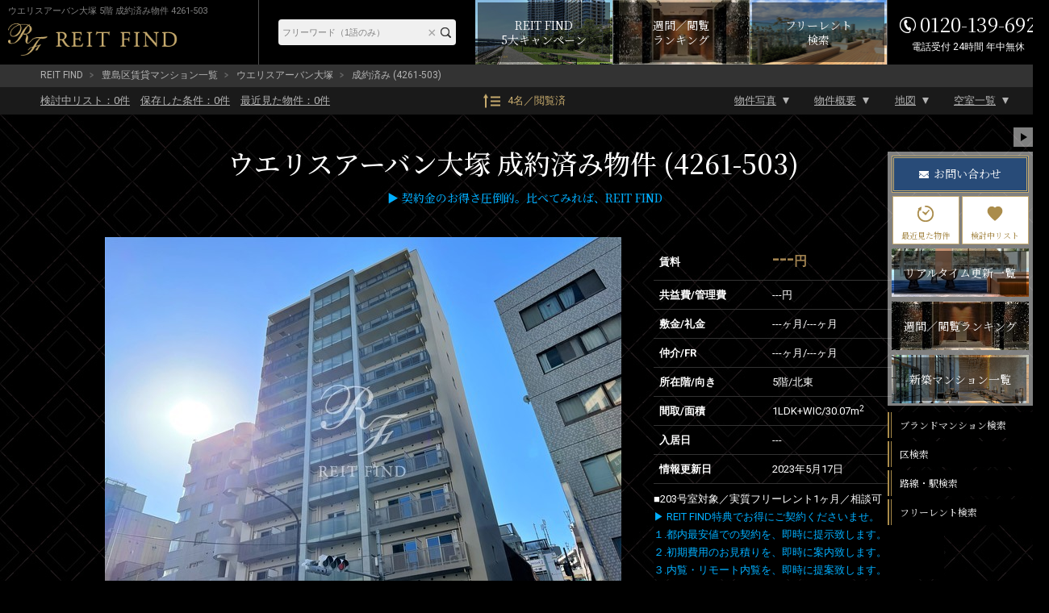

--- FILE ---
content_type: text/html; charset=UTF-8
request_url: https://rf12.jp/building/4261/91498/
body_size: 19288
content:
<!DOCTYPE html>
<html lang="ja">
<head>
<meta charset="utf-8" />
<title>ウエリスアーバン大塚 5階 30.07m2 1LDK 4261-503｜ブランド賃貸－REIT FIND</title>
<meta property="og:title" content="ウエリスアーバン大塚 5階 30.07m2 1LDK 4261-503｜ブランド賃貸－REIT FIND" />
<meta property="og:description" content="成約済みの部屋（4261-503）賃料---円、間取り1LDK、専有面積30.07m2。【ブランド賃貸・高級マンション】REIT FIND契約特典－賃料の最大33%を引越代として還元－提携引越先等諸条件有【クレジット決済可】【英語対応可】" />
<meta property="og:type" content="website" />
<meta property="og:site_name" content="REIT FIND" />
<meta property="og:url" content="https://rf12.jp/building/4261/91498/" />
<meta property="og:image" content="https://rf12.jp/images/estate/4261/1/4261-1.jpg" />
<meta name="Description" content="成約済みの部屋（4261-503）賃料---円、間取り1LDK、専有面積30.07m2。【ブランド賃貸・高級マンション】REIT FIND契約特典－賃料の最大33%を引越代として還元－提携引越先等諸条件有【クレジット決済可】【英語対応可】" />
<meta name="format-detection" content="telephone=no">
<link rel="shortcut icon" href="/images/favicon.ico" type="/image/vnd.microsoft.icon" />
<link rel="apple-touch-icon-precomposed" href="https://rf12.jp/images/apple-touch-icon.png" />
<link rel="canonical" href="https://rf12.jp/building/4261/" />
<link rel="stylesheet" href="/css/common.css?v=20230110" type="text/css" />
<link rel="stylesheet" href="/css/html5reset-1.6.1.css?v=20230110" type="text/css" />
<link rel="stylesheet" href="/css/style.css?v=20230110" type="text/css" />
<link rel="stylesheet" href="/css/imageViewer.css?v=20230110" type="text/css" />
<link rel="stylesheet" href="/css/swiper.css?v=20230110" type="text/css" />
<link rel="stylesheet" type="text/css" href="/css/colorbox.css?v=20230110" />
<!-- Global site tag (gtag.js) - Google Analytics / Google Ads -->
<script async src="https://www.googletagmanager.com/gtag/js?id=UA-157470033-1"></script>
<script src="/js/analytics.js?v=20230110"></script>

</head>

<body class="room sold_out" id="sub02">


<input type="hidden" name="viewed_rooms" value="" />
<div id="fb-root"></div>
<script>(function(d, s, id) {
var js, fjs = d.getElementsByTagName(s)[0];
if (d.getElementById(id)) return;
js = d.createElement(s); js.id = id;
js.src = "//connect.facebook.net/ja_JP/sdk.js#xfbml=1&version=v2.0";
fjs.parentNode.insertBefore(js, fjs);
}(document, 'script', 'facebook-jssdk'));</script>

<header id="header-pc" class="pc">
	<div class="header-fixed">
		<div class="inner">
			<div class="header-title">
				<h1>ウエリスアーバン大塚 5階 成約済み物件 4261-503</h1>
				<a href="/" class="logo" ><img src="/images/header-logo-pc.png" alt="REIT FIND"></a>
			</div><!-- header-title -->

			<div class="header-menu">
				<div class="header-freeword-search">
					<form action="https://rf12.jp/list/" method="get" accept-charset="utf-8">
					<input type="text" name="freeword" value="" id="HeaderTextareaPC" placeholder="フリーワード（1語のみ）"  />
					<input type="reset" value="×" id="HeaderResetBtnPC"  />
					<input type="submit" value="" id="HeaderBtnPC"  />
					</form>				</div>
				
				<div class="campaign-banner">
					<a href="/move/"><span>REIT FIND<br>5大キャンペーン</span></a>
				</div>
				
				<div class="ranking-banner">
					<a href="/ranking/"><span>週間／閲覧<br>ランキング</span></a>
				</div>

				<div class="list-freerent-banner">
					<a href="/list/?campaign[]=freerent"><span>フリーレント<br>検索</span></a>
				</div>

				<div class="header-tel"><address><span>0120-139-692</span><span>電話受付 24時間 年中無休</span></address></div>
			</div><!-- header-menu -->
		</div><!-- .inner -->
	</div><!-- .header-fixed -->
</header>

<div id="container" class="clearfix">

<div id="pan">
  <ul>
    <li><a href="/">REIT FIND</a></li>
          <li><a href="/list/?city[]=14">豊島区賃貸マンション一覧</a></li>
        <li><a href="/building/4261/">ウエリスアーバン大塚</a></li>
    <li>成約済み (4261-503)</li>
  </ul>
</div>

<div id="toBtnWrap">
  <div id="toBtnWrap_inner">
    <div id="toBtn" class="clearfix">
      <div class="toPageLinkWrap">
        <ul class="saveList">
          <li><a href="/review/"><div>検討中リスト：<span class="review_num">0</span>件</div></a></li>
          <li><a href="/search-conditions/"><div>保存した条件：<span class="search_conditions_num">0</span>件</div></a></li>
          <li><a href="/history/"><div>最近見た物件：<span class="history_num">0</span>件</div></a></li>
        </ul>
        <a href="/ranking" class="pageView">4名／閲覧済</a>
        <ul class="toPageLink">
          <li><a href="#main">物件写真</a></li>
          <li><a href="#outline">物件概要</a></li>
          <li><a href="#maps">地図</a></li>
          <li><a href="#roomList">空室一覧</a></li>
        </ul>
      </div>
    </div>
  </div>
</div><!-- #toBtnWrap -->

<main id="main">
  <div id="pagetitle-room">
  <h2>      ウエリスアーバン大塚      成約済み物件 (4261-503)      <div class="estate-tag">
        <div class="estate-tag-inner">
                            </div>
      </div>
  </h2>
  <h3><span style="color:#00afff;">▶ 契約金のお得さ圧倒的。比べてみれば、REIT FIND</span></p></h3>
  </div><!-- #pagetitle-room -->


  <div id="room-photo-wrap">
    <div id="roomInfo" class="clearfix">
      <div id="link_viewer">
        <div id="link_imagearea">
          <div id="link_imageareain">
                        <img src="/images/estate/4261/1/4261-1.jpg" class="modal-syncer" data-target="slide_modal" data-display="full_screen_modal">
          </div>
        </div>
        <div id="link_back">
          <ul id="link_image_category" class="clearfix">
                                              <li class="select modal-syncer" data-target="slide_modal" data-display="full_screen_modal" data-photo_category_code="1">外観（20枚）</li>
                                      <li class=" modal-syncer" data-target="slide_modal" data-display="full_screen_modal" data-photo_category_code="2">共用部（11枚）</li>
                                      <li class=" modal-syncer" data-target="slide_modal" data-display="full_screen_modal" data-photo_category_code="3">1DK・1LDK【1】（20枚）</li>
                                      <li class=" modal-syncer" data-target="slide_modal" data-display="full_screen_modal" data-photo_category_code="4">1DK・1LDK【2】（20枚）</li>
                                      <li class=" modal-syncer" data-target="slide_modal" data-display="full_screen_modal" data-photo_category_code="5">1DK・1LDK【3】（20枚）</li>
                                      <li class=" modal-syncer" data-target="slide_modal" data-display="full_screen_modal" data-photo_category_code="6">1DK・1LDK【4】（20枚）</li>
                      </ul>
          <div id="link_imagelist">
            <div id="link_image_thumnail">
                                                            <ul class="link_tab_wrap clearfix">
                                                        <noscript>
                      <li>
                        <a href="/images/estate/4261/1/4261-1.jpg">
                          <img src="/images/estate/4261/1/4261-1.jpg" width="50" height="50" alt="ウエリスアーバン大塚 ウエリスアーバン大塚1">
                        </a>
                      </li>
                    </noscript>
                                                                                <li class="no-js-display-none">
                      <a href="/images/estate/4261/1/4261-1.jpg" class="modal-syncer" data-target="slide_modal" data-display="full_screen_modal" data-photo_category_code="1" data-photo_no="1">
                        <img class=lazy data-original="/images/estate/4261/1/4261-1_160x120.jpg" width="50" height="50" alt="ウエリスアーバン大塚 ウエリスアーバン大塚1">
                      </a>
                    </li>
                                                          <noscript>
                      <li>
                        <a href="/images/estate/4261/1/4261-2.jpg">
                          <img src="/images/estate/4261/1/4261-2.jpg" width="50" height="50" alt="ウエリスアーバン大塚 ウエリスアーバン大塚2">
                        </a>
                      </li>
                    </noscript>
                                                                                <li class="no-js-display-none">
                      <a href="/images/estate/4261/1/4261-2.jpg" class="modal-syncer" data-target="slide_modal" data-display="full_screen_modal" data-photo_category_code="1" data-photo_no="2">
                        <img class=lazy data-original="/images/estate/4261/1/4261-2_160x120.jpg" width="50" height="50" alt="ウエリスアーバン大塚 ウエリスアーバン大塚2">
                      </a>
                    </li>
                                                          <noscript>
                      <li>
                        <a href="/images/estate/4261/1/4261-3.jpg">
                          <img src="/images/estate/4261/1/4261-3.jpg" width="50" height="50" alt="ウエリスアーバン大塚 ウエリスアーバン大塚3">
                        </a>
                      </li>
                    </noscript>
                                                                                <li class="no-js-display-none">
                      <a href="/images/estate/4261/1/4261-3.jpg" class="modal-syncer" data-target="slide_modal" data-display="full_screen_modal" data-photo_category_code="1" data-photo_no="3">
                        <img class=lazy data-original="/images/estate/4261/1/4261-3_160x120.jpg" width="50" height="50" alt="ウエリスアーバン大塚 ウエリスアーバン大塚3">
                      </a>
                    </li>
                                                          <noscript>
                      <li>
                        <a href="/images/estate/4261/1/4261-4.jpg">
                          <img src="/images/estate/4261/1/4261-4.jpg" width="50" height="50" alt="ウエリスアーバン大塚 ウエリスアーバン大塚4">
                        </a>
                      </li>
                    </noscript>
                                                                                <li class="no-js-display-none">
                      <a href="/images/estate/4261/1/4261-4.jpg" class="modal-syncer" data-target="slide_modal" data-display="full_screen_modal" data-photo_category_code="1" data-photo_no="4">
                        <img class=lazy data-original="/images/estate/4261/1/4261-4_160x120.jpg" width="50" height="50" alt="ウエリスアーバン大塚 ウエリスアーバン大塚4">
                      </a>
                    </li>
                                                          <noscript>
                      <li>
                        <a href="/images/estate/4261/1/4261-5.jpg">
                          <img src="/images/estate/4261/1/4261-5.jpg" width="50" height="50" alt="ウエリスアーバン大塚 ウエリスアーバン大塚5">
                        </a>
                      </li>
                    </noscript>
                                                                                <li class="no-js-display-none">
                      <a href="/images/estate/4261/1/4261-5.jpg" class="modal-syncer" data-target="slide_modal" data-display="full_screen_modal" data-photo_category_code="1" data-photo_no="5">
                        <img class=lazy data-original="/images/estate/4261/1/4261-5_160x120.jpg" width="50" height="50" alt="ウエリスアーバン大塚 ウエリスアーバン大塚5">
                      </a>
                    </li>
                                                          <noscript>
                      <li>
                        <a href="/images/estate/4261/1/4261-6.jpg">
                          <img src="/images/estate/4261/1/4261-6.jpg" width="50" height="50" alt="ウエリスアーバン大塚 ウエリスアーバン大塚6">
                        </a>
                      </li>
                    </noscript>
                                                                                <li class="no-js-display-none">
                      <a href="/images/estate/4261/1/4261-6.jpg" class="modal-syncer" data-target="slide_modal" data-display="full_screen_modal" data-photo_category_code="1" data-photo_no="6">
                        <img class=lazy data-original="/images/estate/4261/1/4261-6_160x120.jpg" width="50" height="50" alt="ウエリスアーバン大塚 ウエリスアーバン大塚6">
                      </a>
                    </li>
                                                          <noscript>
                      <li>
                        <a href="/images/estate/4261/1/4261-7.jpg">
                          <img src="/images/estate/4261/1/4261-7.jpg" width="50" height="50" alt="ウエリスアーバン大塚 ウエリスアーバン大塚7">
                        </a>
                      </li>
                    </noscript>
                                                                                <li class="no-js-display-none">
                      <a href="/images/estate/4261/1/4261-7.jpg" class="modal-syncer" data-target="slide_modal" data-display="full_screen_modal" data-photo_category_code="1" data-photo_no="7">
                        <img class=lazy data-original="/images/estate/4261/1/4261-7_160x120.jpg" width="50" height="50" alt="ウエリスアーバン大塚 ウエリスアーバン大塚7">
                      </a>
                    </li>
                                                          <noscript>
                      <li>
                        <a href="/images/estate/4261/1/4261-8.jpg">
                          <img src="/images/estate/4261/1/4261-8.jpg" width="50" height="50" alt="ウエリスアーバン大塚 ウエリスアーバン大塚8">
                        </a>
                      </li>
                    </noscript>
                                                                                <li class="no-js-display-none">
                      <a href="/images/estate/4261/1/4261-8.jpg" class="modal-syncer" data-target="slide_modal" data-display="full_screen_modal" data-photo_category_code="1" data-photo_no="8">
                        <img class=lazy data-original="/images/estate/4261/1/4261-8_160x120.jpg" width="50" height="50" alt="ウエリスアーバン大塚 ウエリスアーバン大塚8">
                      </a>
                    </li>
                                                          <noscript>
                      <li>
                        <a href="/images/estate/4261/1/4261-9.jpg">
                          <img src="/images/estate/4261/1/4261-9.jpg" width="50" height="50" alt="ウエリスアーバン大塚 ウエリスアーバン大塚9">
                        </a>
                      </li>
                    </noscript>
                                                                                <li class="no-js-display-none">
                      <a href="/images/estate/4261/1/4261-9.jpg" class="modal-syncer" data-target="slide_modal" data-display="full_screen_modal" data-photo_category_code="1" data-photo_no="9">
                        <img class=lazy data-original="/images/estate/4261/1/4261-9_160x120.jpg" width="50" height="50" alt="ウエリスアーバン大塚 ウエリスアーバン大塚9">
                      </a>
                    </li>
                                                          <noscript>
                      <li>
                        <a href="/images/estate/4261/1/4261-10.jpg">
                          <img src="/images/estate/4261/1/4261-10.jpg" width="50" height="50" alt="ウエリスアーバン大塚 ウエリスアーバン大塚10">
                        </a>
                      </li>
                    </noscript>
                                                                                                  <noscript>
                      <li>
                        <a href="/images/estate/4261/1/4261-11.jpg">
                          <img src="/images/estate/4261/1/4261-11.jpg" width="50" height="50" alt="ウエリスアーバン大塚 ウエリスアーバン大塚11">
                        </a>
                      </li>
                    </noscript>
                                                                                                  <noscript>
                      <li>
                        <a href="/images/estate/4261/1/4261-12.jpg">
                          <img src="/images/estate/4261/1/4261-12.jpg" width="50" height="50" alt="ウエリスアーバン大塚 ウエリスアーバン大塚12">
                        </a>
                      </li>
                    </noscript>
                                                                                                  <noscript>
                      <li>
                        <a href="/images/estate/4261/1/4261-13.jpg">
                          <img src="/images/estate/4261/1/4261-13.jpg" width="50" height="50" alt="ウエリスアーバン大塚 ウエリスアーバン大塚13">
                        </a>
                      </li>
                    </noscript>
                                                                                                  <noscript>
                      <li>
                        <a href="/images/estate/4261/1/4261-14.jpg">
                          <img src="/images/estate/4261/1/4261-14.jpg" width="50" height="50" alt="ウエリスアーバン大塚 ウエリスアーバン大塚14">
                        </a>
                      </li>
                    </noscript>
                                                                                                  <noscript>
                      <li>
                        <a href="/images/estate/4261/1/4261-15.jpg">
                          <img src="/images/estate/4261/1/4261-15.jpg" width="50" height="50" alt="ウエリスアーバン大塚 ウエリスアーバン大塚15">
                        </a>
                      </li>
                    </noscript>
                                                                                                  <noscript>
                      <li>
                        <a href="/images/estate/4261/1/4261-16.jpg">
                          <img src="/images/estate/4261/1/4261-16.jpg" width="50" height="50" alt="ウエリスアーバン大塚 ウエリスアーバン大塚16">
                        </a>
                      </li>
                    </noscript>
                                                                                                  <noscript>
                      <li>
                        <a href="/images/estate/4261/1/4261-17.jpg">
                          <img src="/images/estate/4261/1/4261-17.jpg" width="50" height="50" alt="ウエリスアーバン大塚 ウエリスアーバン大塚17">
                        </a>
                      </li>
                    </noscript>
                                                                                                  <noscript>
                      <li>
                        <a href="/images/estate/4261/1/4261-18.jpg">
                          <img src="/images/estate/4261/1/4261-18.jpg" width="50" height="50" alt="ウエリスアーバン大塚 ウエリスアーバン大塚18">
                        </a>
                      </li>
                    </noscript>
                                                                                                  <noscript>
                      <li>
                        <a href="/images/estate/4261/1/4261-19.jpg">
                          <img src="/images/estate/4261/1/4261-19.jpg" width="50" height="50" alt="ウエリスアーバン大塚 ウエリスアーバン大塚19">
                        </a>
                      </li>
                    </noscript>
                                                                                                  <noscript>
                      <li>
                        <a href="/images/estate/4261/1/4261-20.jpg">
                          <img src="/images/estate/4261/1/4261-20.jpg" width="50" height="50" alt="ウエリスアーバン大塚 ウエリスアーバン大塚20">
                        </a>
                      </li>
                    </noscript>
                                                                                                                                      <li class="no-js-display-none">
                      <a href="/images/estate/4261/1/4261-20.jpg" class="modal-syncer" data-target="slide_modal" data-display="full_screen_modal" data-photo_category_code="1">
                        <img src="/images/slide_more.png" alt="スライドの続きを見る">
                      </a>
                    </li>
                                  </ul>
                                              <ul class="link_tab_wrap clearfix">
                                                        <noscript>
                      <li>
                        <a href="/images/estate/4261/2/4261-1.jpg">
                          <img src="/images/estate/4261/2/4261-1.jpg" width="50" height="50" alt="ウエリスアーバン大塚 共用部 物件画像1">
                        </a>
                      </li>
                    </noscript>
                                        <noscript>
                      <li>
                        <a href="/images/estate/4261/2/4261-2.jpg">
                          <img src="/images/estate/4261/2/4261-2.jpg" width="50" height="50" alt="ウエリスアーバン大塚 共用部 物件画像2">
                        </a>
                      </li>
                    </noscript>
                                        <noscript>
                      <li>
                        <a href="/images/estate/4261/2/4261-3.jpg">
                          <img src="/images/estate/4261/2/4261-3.jpg" width="50" height="50" alt="ウエリスアーバン大塚 共用部 物件画像3">
                        </a>
                      </li>
                    </noscript>
                                        <noscript>
                      <li>
                        <a href="/images/estate/4261/2/4261-4.jpg">
                          <img src="/images/estate/4261/2/4261-4.jpg" width="50" height="50" alt="ウエリスアーバン大塚 共用部 物件画像4">
                        </a>
                      </li>
                    </noscript>
                                        <noscript>
                      <li>
                        <a href="/images/estate/4261/2/4261-5.jpg">
                          <img src="/images/estate/4261/2/4261-5.jpg" width="50" height="50" alt="ウエリスアーバン大塚 共用部 物件画像5">
                        </a>
                      </li>
                    </noscript>
                                        <noscript>
                      <li>
                        <a href="/images/estate/4261/2/4261-6.jpg">
                          <img src="/images/estate/4261/2/4261-6.jpg" width="50" height="50" alt="ウエリスアーバン大塚 共用部 物件画像6">
                        </a>
                      </li>
                    </noscript>
                                        <noscript>
                      <li>
                        <a href="/images/estate/4261/2/4261-7.jpg">
                          <img src="/images/estate/4261/2/4261-7.jpg" width="50" height="50" alt="ウエリスアーバン大塚 共用部 物件画像7">
                        </a>
                      </li>
                    </noscript>
                                        <noscript>
                      <li>
                        <a href="/images/estate/4261/2/4261-8.jpg">
                          <img src="/images/estate/4261/2/4261-8.jpg" width="50" height="50" alt="ウエリスアーバン大塚 共用部 物件画像8">
                        </a>
                      </li>
                    </noscript>
                                        <noscript>
                      <li>
                        <a href="/images/estate/4261/2/4261-9.jpg">
                          <img src="/images/estate/4261/2/4261-9.jpg" width="50" height="50" alt="ウエリスアーバン大塚 共用部 物件画像9">
                        </a>
                      </li>
                    </noscript>
                                        <noscript>
                      <li>
                        <a href="/images/estate/4261/2/4261-10.jpg">
                          <img src="/images/estate/4261/2/4261-10.jpg" width="50" height="50" alt="ウエリスアーバン大塚 共用部 物件画像10">
                        </a>
                      </li>
                    </noscript>
                                        <noscript>
                      <li>
                        <a href="/images/estate/4261/2/4261-11.jpg">
                          <img src="/images/estate/4261/2/4261-11.jpg" width="50" height="50" alt="ウエリスアーバン大塚 共用部 物件画像11">
                        </a>
                      </li>
                    </noscript>
                                                          </ul>
                                                    <ul class="link_tab_wrap clearfix">
                                                        <noscript>
                      <li>
                        <a href="/images/estate/4261/3/4261-1.jpg">
                          <img src="/images/estate/4261/3/4261-1.jpg" width="50" height="50" alt="ウエリスアーバン大塚 1DK・1LDK 物件画像1">
                        </a>
                      </li>
                    </noscript>
                                        <noscript>
                      <li>
                        <a href="/images/estate/4261/3/4261-2.jpg">
                          <img src="/images/estate/4261/3/4261-2.jpg" width="50" height="50" alt="ウエリスアーバン大塚 1DK・1LDK 物件画像2">
                        </a>
                      </li>
                    </noscript>
                                        <noscript>
                      <li>
                        <a href="/images/estate/4261/3/4261-3.jpg">
                          <img src="/images/estate/4261/3/4261-3.jpg" width="50" height="50" alt="ウエリスアーバン大塚 1DK・1LDK 物件画像3">
                        </a>
                      </li>
                    </noscript>
                                        <noscript>
                      <li>
                        <a href="/images/estate/4261/3/4261-4.jpg">
                          <img src="/images/estate/4261/3/4261-4.jpg" width="50" height="50" alt="ウエリスアーバン大塚 1DK・1LDK 物件画像4">
                        </a>
                      </li>
                    </noscript>
                                        <noscript>
                      <li>
                        <a href="/images/estate/4261/3/4261-5.jpg">
                          <img src="/images/estate/4261/3/4261-5.jpg" width="50" height="50" alt="ウエリスアーバン大塚 1DK・1LDK 物件画像5">
                        </a>
                      </li>
                    </noscript>
                                        <noscript>
                      <li>
                        <a href="/images/estate/4261/3/4261-6.jpg">
                          <img src="/images/estate/4261/3/4261-6.jpg" width="50" height="50" alt="ウエリスアーバン大塚 1DK・1LDK 物件画像6">
                        </a>
                      </li>
                    </noscript>
                                        <noscript>
                      <li>
                        <a href="/images/estate/4261/3/4261-7.jpg">
                          <img src="/images/estate/4261/3/4261-7.jpg" width="50" height="50" alt="ウエリスアーバン大塚 1DK・1LDK 物件画像7">
                        </a>
                      </li>
                    </noscript>
                                        <noscript>
                      <li>
                        <a href="/images/estate/4261/3/4261-8.jpg">
                          <img src="/images/estate/4261/3/4261-8.jpg" width="50" height="50" alt="ウエリスアーバン大塚 1DK・1LDK 物件画像8">
                        </a>
                      </li>
                    </noscript>
                                        <noscript>
                      <li>
                        <a href="/images/estate/4261/3/4261-9.jpg">
                          <img src="/images/estate/4261/3/4261-9.jpg" width="50" height="50" alt="ウエリスアーバン大塚 1DK・1LDK 物件画像9">
                        </a>
                      </li>
                    </noscript>
                                        <noscript>
                      <li>
                        <a href="/images/estate/4261/3/4261-10.jpg">
                          <img src="/images/estate/4261/3/4261-10.jpg" width="50" height="50" alt="ウエリスアーバン大塚 1DK・1LDK 物件画像10">
                        </a>
                      </li>
                    </noscript>
                                        <noscript>
                      <li>
                        <a href="/images/estate/4261/3/4261-11.jpg">
                          <img src="/images/estate/4261/3/4261-11.jpg" width="50" height="50" alt="ウエリスアーバン大塚 1DK・1LDK 物件画像11">
                        </a>
                      </li>
                    </noscript>
                                        <noscript>
                      <li>
                        <a href="/images/estate/4261/3/4261-12.jpg">
                          <img src="/images/estate/4261/3/4261-12.jpg" width="50" height="50" alt="ウエリスアーバン大塚 1DK・1LDK 物件画像12">
                        </a>
                      </li>
                    </noscript>
                                        <noscript>
                      <li>
                        <a href="/images/estate/4261/3/4261-13.jpg">
                          <img src="/images/estate/4261/3/4261-13.jpg" width="50" height="50" alt="ウエリスアーバン大塚 1DK・1LDK 物件画像13">
                        </a>
                      </li>
                    </noscript>
                                        <noscript>
                      <li>
                        <a href="/images/estate/4261/3/4261-14.jpg">
                          <img src="/images/estate/4261/3/4261-14.jpg" width="50" height="50" alt="ウエリスアーバン大塚 1DK・1LDK 物件画像14">
                        </a>
                      </li>
                    </noscript>
                                        <noscript>
                      <li>
                        <a href="/images/estate/4261/3/4261-15.jpg">
                          <img src="/images/estate/4261/3/4261-15.jpg" width="50" height="50" alt="ウエリスアーバン大塚 1DK・1LDK 物件画像15">
                        </a>
                      </li>
                    </noscript>
                                        <noscript>
                      <li>
                        <a href="/images/estate/4261/3/4261-16.jpg">
                          <img src="/images/estate/4261/3/4261-16.jpg" width="50" height="50" alt="ウエリスアーバン大塚 1DK・1LDK 物件画像16">
                        </a>
                      </li>
                    </noscript>
                                        <noscript>
                      <li>
                        <a href="/images/estate/4261/3/4261-17.jpg">
                          <img src="/images/estate/4261/3/4261-17.jpg" width="50" height="50" alt="ウエリスアーバン大塚 1DK・1LDK 物件画像17">
                        </a>
                      </li>
                    </noscript>
                                        <noscript>
                      <li>
                        <a href="/images/estate/4261/3/4261-18.jpg">
                          <img src="/images/estate/4261/3/4261-18.jpg" width="50" height="50" alt="ウエリスアーバン大塚 1DK・1LDK 物件画像18">
                        </a>
                      </li>
                    </noscript>
                                        <noscript>
                      <li>
                        <a href="/images/estate/4261/3/4261-19.jpg">
                          <img src="/images/estate/4261/3/4261-19.jpg" width="50" height="50" alt="ウエリスアーバン大塚 1DK・1LDK 物件画像19">
                        </a>
                      </li>
                    </noscript>
                                        <noscript>
                      <li>
                        <a href="/images/estate/4261/3/4261-20.jpg">
                          <img src="/images/estate/4261/3/4261-20.jpg" width="50" height="50" alt="ウエリスアーバン大塚 1DK・1LDK 物件画像20">
                        </a>
                      </li>
                    </noscript>
                                                          </ul>
                                                    <ul class="link_tab_wrap clearfix">
                                                        <noscript>
                      <li>
                        <a href="/images/estate/4261/4/4261-1.jpg">
                          <img src="/images/estate/4261/4/4261-1.jpg" width="50" height="50" alt="ウエリスアーバン大塚 1DK・1LDK 物件画像1">
                        </a>
                      </li>
                    </noscript>
                                        <noscript>
                      <li>
                        <a href="/images/estate/4261/4/4261-2.jpg">
                          <img src="/images/estate/4261/4/4261-2.jpg" width="50" height="50" alt="ウエリスアーバン大塚 1DK・1LDK 物件画像2">
                        </a>
                      </li>
                    </noscript>
                                        <noscript>
                      <li>
                        <a href="/images/estate/4261/4/4261-3.jpg">
                          <img src="/images/estate/4261/4/4261-3.jpg" width="50" height="50" alt="ウエリスアーバン大塚 1DK・1LDK 物件画像3">
                        </a>
                      </li>
                    </noscript>
                                        <noscript>
                      <li>
                        <a href="/images/estate/4261/4/4261-4.jpg">
                          <img src="/images/estate/4261/4/4261-4.jpg" width="50" height="50" alt="ウエリスアーバン大塚 1DK・1LDK 物件画像4">
                        </a>
                      </li>
                    </noscript>
                                        <noscript>
                      <li>
                        <a href="/images/estate/4261/4/4261-5.jpg">
                          <img src="/images/estate/4261/4/4261-5.jpg" width="50" height="50" alt="ウエリスアーバン大塚 1DK・1LDK 物件画像5">
                        </a>
                      </li>
                    </noscript>
                                        <noscript>
                      <li>
                        <a href="/images/estate/4261/4/4261-6.jpg">
                          <img src="/images/estate/4261/4/4261-6.jpg" width="50" height="50" alt="ウエリスアーバン大塚 1DK・1LDK 物件画像6">
                        </a>
                      </li>
                    </noscript>
                                        <noscript>
                      <li>
                        <a href="/images/estate/4261/4/4261-7.jpg">
                          <img src="/images/estate/4261/4/4261-7.jpg" width="50" height="50" alt="ウエリスアーバン大塚 1DK・1LDK 物件画像7">
                        </a>
                      </li>
                    </noscript>
                                        <noscript>
                      <li>
                        <a href="/images/estate/4261/4/4261-8.jpg">
                          <img src="/images/estate/4261/4/4261-8.jpg" width="50" height="50" alt="ウエリスアーバン大塚 1DK・1LDK 物件画像8">
                        </a>
                      </li>
                    </noscript>
                                        <noscript>
                      <li>
                        <a href="/images/estate/4261/4/4261-9.jpg">
                          <img src="/images/estate/4261/4/4261-9.jpg" width="50" height="50" alt="ウエリスアーバン大塚 1DK・1LDK 物件画像9">
                        </a>
                      </li>
                    </noscript>
                                        <noscript>
                      <li>
                        <a href="/images/estate/4261/4/4261-10.jpg">
                          <img src="/images/estate/4261/4/4261-10.jpg" width="50" height="50" alt="ウエリスアーバン大塚 1DK・1LDK 物件画像10">
                        </a>
                      </li>
                    </noscript>
                                        <noscript>
                      <li>
                        <a href="/images/estate/4261/4/4261-11.jpg">
                          <img src="/images/estate/4261/4/4261-11.jpg" width="50" height="50" alt="ウエリスアーバン大塚 1DK・1LDK 物件画像11">
                        </a>
                      </li>
                    </noscript>
                                        <noscript>
                      <li>
                        <a href="/images/estate/4261/4/4261-12.jpg">
                          <img src="/images/estate/4261/4/4261-12.jpg" width="50" height="50" alt="ウエリスアーバン大塚 1DK・1LDK 物件画像12">
                        </a>
                      </li>
                    </noscript>
                                        <noscript>
                      <li>
                        <a href="/images/estate/4261/4/4261-13.jpg">
                          <img src="/images/estate/4261/4/4261-13.jpg" width="50" height="50" alt="ウエリスアーバン大塚 1DK・1LDK 物件画像13">
                        </a>
                      </li>
                    </noscript>
                                        <noscript>
                      <li>
                        <a href="/images/estate/4261/4/4261-14.jpg">
                          <img src="/images/estate/4261/4/4261-14.jpg" width="50" height="50" alt="ウエリスアーバン大塚 1DK・1LDK 物件画像14">
                        </a>
                      </li>
                    </noscript>
                                        <noscript>
                      <li>
                        <a href="/images/estate/4261/4/4261-15.jpg">
                          <img src="/images/estate/4261/4/4261-15.jpg" width="50" height="50" alt="ウエリスアーバン大塚 1DK・1LDK 物件画像15">
                        </a>
                      </li>
                    </noscript>
                                        <noscript>
                      <li>
                        <a href="/images/estate/4261/4/4261-16.jpg">
                          <img src="/images/estate/4261/4/4261-16.jpg" width="50" height="50" alt="ウエリスアーバン大塚 1DK・1LDK 物件画像16">
                        </a>
                      </li>
                    </noscript>
                                        <noscript>
                      <li>
                        <a href="/images/estate/4261/4/4261-17.jpg">
                          <img src="/images/estate/4261/4/4261-17.jpg" width="50" height="50" alt="ウエリスアーバン大塚 1DK・1LDK 物件画像17">
                        </a>
                      </li>
                    </noscript>
                                        <noscript>
                      <li>
                        <a href="/images/estate/4261/4/4261-18.jpg">
                          <img src="/images/estate/4261/4/4261-18.jpg" width="50" height="50" alt="ウエリスアーバン大塚 1DK・1LDK 物件画像18">
                        </a>
                      </li>
                    </noscript>
                                        <noscript>
                      <li>
                        <a href="/images/estate/4261/4/4261-19.jpg">
                          <img src="/images/estate/4261/4/4261-19.jpg" width="50" height="50" alt="ウエリスアーバン大塚 1DK・1LDK 物件画像19">
                        </a>
                      </li>
                    </noscript>
                                        <noscript>
                      <li>
                        <a href="/images/estate/4261/4/4261-20.jpg">
                          <img src="/images/estate/4261/4/4261-20.jpg" width="50" height="50" alt="ウエリスアーバン大塚 1DK・1LDK 物件画像20">
                        </a>
                      </li>
                    </noscript>
                                                          </ul>
                                                    <ul class="link_tab_wrap clearfix">
                                                        <noscript>
                      <li>
                        <a href="/images/estate/4261/5/4261-1.jpg">
                          <img src="/images/estate/4261/5/4261-1.jpg" width="50" height="50" alt="ウエリスアーバン大塚 1DK・1LDK 物件画像1">
                        </a>
                      </li>
                    </noscript>
                                        <noscript>
                      <li>
                        <a href="/images/estate/4261/5/4261-2.jpg">
                          <img src="/images/estate/4261/5/4261-2.jpg" width="50" height="50" alt="ウエリスアーバン大塚 1DK・1LDK 物件画像2">
                        </a>
                      </li>
                    </noscript>
                                        <noscript>
                      <li>
                        <a href="/images/estate/4261/5/4261-3.jpg">
                          <img src="/images/estate/4261/5/4261-3.jpg" width="50" height="50" alt="ウエリスアーバン大塚 1DK・1LDK 物件画像3">
                        </a>
                      </li>
                    </noscript>
                                        <noscript>
                      <li>
                        <a href="/images/estate/4261/5/4261-4.jpg">
                          <img src="/images/estate/4261/5/4261-4.jpg" width="50" height="50" alt="ウエリスアーバン大塚 1DK・1LDK 物件画像4">
                        </a>
                      </li>
                    </noscript>
                                        <noscript>
                      <li>
                        <a href="/images/estate/4261/5/4261-5.jpg">
                          <img src="/images/estate/4261/5/4261-5.jpg" width="50" height="50" alt="ウエリスアーバン大塚 1DK・1LDK 物件画像5">
                        </a>
                      </li>
                    </noscript>
                                        <noscript>
                      <li>
                        <a href="/images/estate/4261/5/4261-6.jpg">
                          <img src="/images/estate/4261/5/4261-6.jpg" width="50" height="50" alt="ウエリスアーバン大塚 1DK・1LDK 物件画像6">
                        </a>
                      </li>
                    </noscript>
                                        <noscript>
                      <li>
                        <a href="/images/estate/4261/5/4261-7.jpg">
                          <img src="/images/estate/4261/5/4261-7.jpg" width="50" height="50" alt="ウエリスアーバン大塚 1DK・1LDK 物件画像7">
                        </a>
                      </li>
                    </noscript>
                                        <noscript>
                      <li>
                        <a href="/images/estate/4261/5/4261-8.jpg">
                          <img src="/images/estate/4261/5/4261-8.jpg" width="50" height="50" alt="ウエリスアーバン大塚 1DK・1LDK 物件画像8">
                        </a>
                      </li>
                    </noscript>
                                        <noscript>
                      <li>
                        <a href="/images/estate/4261/5/4261-9.jpg">
                          <img src="/images/estate/4261/5/4261-9.jpg" width="50" height="50" alt="ウエリスアーバン大塚 1DK・1LDK 物件画像9">
                        </a>
                      </li>
                    </noscript>
                                        <noscript>
                      <li>
                        <a href="/images/estate/4261/5/4261-10.jpg">
                          <img src="/images/estate/4261/5/4261-10.jpg" width="50" height="50" alt="ウエリスアーバン大塚 1DK・1LDK 物件画像10">
                        </a>
                      </li>
                    </noscript>
                                        <noscript>
                      <li>
                        <a href="/images/estate/4261/5/4261-11.jpg">
                          <img src="/images/estate/4261/5/4261-11.jpg" width="50" height="50" alt="ウエリスアーバン大塚 1DK・1LDK 物件画像11">
                        </a>
                      </li>
                    </noscript>
                                        <noscript>
                      <li>
                        <a href="/images/estate/4261/5/4261-12.jpg">
                          <img src="/images/estate/4261/5/4261-12.jpg" width="50" height="50" alt="ウエリスアーバン大塚 1DK・1LDK 物件画像12">
                        </a>
                      </li>
                    </noscript>
                                        <noscript>
                      <li>
                        <a href="/images/estate/4261/5/4261-13.jpg">
                          <img src="/images/estate/4261/5/4261-13.jpg" width="50" height="50" alt="ウエリスアーバン大塚 1DK・1LDK 物件画像13">
                        </a>
                      </li>
                    </noscript>
                                        <noscript>
                      <li>
                        <a href="/images/estate/4261/5/4261-14.jpg">
                          <img src="/images/estate/4261/5/4261-14.jpg" width="50" height="50" alt="ウエリスアーバン大塚 1DK・1LDK 物件画像14">
                        </a>
                      </li>
                    </noscript>
                                        <noscript>
                      <li>
                        <a href="/images/estate/4261/5/4261-15.jpg">
                          <img src="/images/estate/4261/5/4261-15.jpg" width="50" height="50" alt="ウエリスアーバン大塚 1DK・1LDK 物件画像15">
                        </a>
                      </li>
                    </noscript>
                                        <noscript>
                      <li>
                        <a href="/images/estate/4261/5/4261-16.jpg">
                          <img src="/images/estate/4261/5/4261-16.jpg" width="50" height="50" alt="ウエリスアーバン大塚 1DK・1LDK 物件画像16">
                        </a>
                      </li>
                    </noscript>
                                        <noscript>
                      <li>
                        <a href="/images/estate/4261/5/4261-17.jpg">
                          <img src="/images/estate/4261/5/4261-17.jpg" width="50" height="50" alt="ウエリスアーバン大塚 1DK・1LDK 物件画像17">
                        </a>
                      </li>
                    </noscript>
                                        <noscript>
                      <li>
                        <a href="/images/estate/4261/5/4261-18.jpg">
                          <img src="/images/estate/4261/5/4261-18.jpg" width="50" height="50" alt="ウエリスアーバン大塚 1DK・1LDK 物件画像18">
                        </a>
                      </li>
                    </noscript>
                                        <noscript>
                      <li>
                        <a href="/images/estate/4261/5/4261-19.jpg">
                          <img src="/images/estate/4261/5/4261-19.jpg" width="50" height="50" alt="ウエリスアーバン大塚 1DK・1LDK 物件画像19">
                        </a>
                      </li>
                    </noscript>
                                        <noscript>
                      <li>
                        <a href="/images/estate/4261/5/4261-20.jpg">
                          <img src="/images/estate/4261/5/4261-20.jpg" width="50" height="50" alt="ウエリスアーバン大塚 1DK・1LDK 物件画像20">
                        </a>
                      </li>
                    </noscript>
                                                          </ul>
                                                    <ul class="link_tab_wrap clearfix">
                                                        <noscript>
                      <li>
                        <a href="/images/estate/4261/6/4261-1.jpg">
                          <img src="/images/estate/4261/6/4261-1.jpg" width="50" height="50" alt="ウエリスアーバン大塚 1DK・1LDK 物件画像1">
                        </a>
                      </li>
                    </noscript>
                                        <noscript>
                      <li>
                        <a href="/images/estate/4261/6/4261-2.jpg">
                          <img src="/images/estate/4261/6/4261-2.jpg" width="50" height="50" alt="ウエリスアーバン大塚 1DK・1LDK 物件画像2">
                        </a>
                      </li>
                    </noscript>
                                        <noscript>
                      <li>
                        <a href="/images/estate/4261/6/4261-3.jpg">
                          <img src="/images/estate/4261/6/4261-3.jpg" width="50" height="50" alt="ウエリスアーバン大塚 1DK・1LDK 物件画像3">
                        </a>
                      </li>
                    </noscript>
                                        <noscript>
                      <li>
                        <a href="/images/estate/4261/6/4261-4.jpg">
                          <img src="/images/estate/4261/6/4261-4.jpg" width="50" height="50" alt="ウエリスアーバン大塚 1DK・1LDK 物件画像4">
                        </a>
                      </li>
                    </noscript>
                                        <noscript>
                      <li>
                        <a href="/images/estate/4261/6/4261-5.jpg">
                          <img src="/images/estate/4261/6/4261-5.jpg" width="50" height="50" alt="ウエリスアーバン大塚 1DK・1LDK 物件画像5">
                        </a>
                      </li>
                    </noscript>
                                        <noscript>
                      <li>
                        <a href="/images/estate/4261/6/4261-6.jpg">
                          <img src="/images/estate/4261/6/4261-6.jpg" width="50" height="50" alt="ウエリスアーバン大塚 1DK・1LDK 物件画像6">
                        </a>
                      </li>
                    </noscript>
                                        <noscript>
                      <li>
                        <a href="/images/estate/4261/6/4261-7.jpg">
                          <img src="/images/estate/4261/6/4261-7.jpg" width="50" height="50" alt="ウエリスアーバン大塚 1DK・1LDK 物件画像7">
                        </a>
                      </li>
                    </noscript>
                                        <noscript>
                      <li>
                        <a href="/images/estate/4261/6/4261-8.jpg">
                          <img src="/images/estate/4261/6/4261-8.jpg" width="50" height="50" alt="ウエリスアーバン大塚 1DK・1LDK 物件画像8">
                        </a>
                      </li>
                    </noscript>
                                        <noscript>
                      <li>
                        <a href="/images/estate/4261/6/4261-9.jpg">
                          <img src="/images/estate/4261/6/4261-9.jpg" width="50" height="50" alt="ウエリスアーバン大塚 1DK・1LDK 物件画像9">
                        </a>
                      </li>
                    </noscript>
                                        <noscript>
                      <li>
                        <a href="/images/estate/4261/6/4261-10.jpg">
                          <img src="/images/estate/4261/6/4261-10.jpg" width="50" height="50" alt="ウエリスアーバン大塚 1DK・1LDK 物件画像10">
                        </a>
                      </li>
                    </noscript>
                                        <noscript>
                      <li>
                        <a href="/images/estate/4261/6/4261-11.jpg">
                          <img src="/images/estate/4261/6/4261-11.jpg" width="50" height="50" alt="ウエリスアーバン大塚 1DK・1LDK 物件画像11">
                        </a>
                      </li>
                    </noscript>
                                        <noscript>
                      <li>
                        <a href="/images/estate/4261/6/4261-12.jpg">
                          <img src="/images/estate/4261/6/4261-12.jpg" width="50" height="50" alt="ウエリスアーバン大塚 1DK・1LDK 物件画像12">
                        </a>
                      </li>
                    </noscript>
                                        <noscript>
                      <li>
                        <a href="/images/estate/4261/6/4261-13.jpg">
                          <img src="/images/estate/4261/6/4261-13.jpg" width="50" height="50" alt="ウエリスアーバン大塚 1DK・1LDK 物件画像13">
                        </a>
                      </li>
                    </noscript>
                                        <noscript>
                      <li>
                        <a href="/images/estate/4261/6/4261-14.jpg">
                          <img src="/images/estate/4261/6/4261-14.jpg" width="50" height="50" alt="ウエリスアーバン大塚 1DK・1LDK 物件画像14">
                        </a>
                      </li>
                    </noscript>
                                        <noscript>
                      <li>
                        <a href="/images/estate/4261/6/4261-15.jpg">
                          <img src="/images/estate/4261/6/4261-15.jpg" width="50" height="50" alt="ウエリスアーバン大塚 1DK・1LDK 物件画像15">
                        </a>
                      </li>
                    </noscript>
                                        <noscript>
                      <li>
                        <a href="/images/estate/4261/6/4261-16.jpg">
                          <img src="/images/estate/4261/6/4261-16.jpg" width="50" height="50" alt="ウエリスアーバン大塚 1DK・1LDK 物件画像16">
                        </a>
                      </li>
                    </noscript>
                                        <noscript>
                      <li>
                        <a href="/images/estate/4261/6/4261-17.jpg">
                          <img src="/images/estate/4261/6/4261-17.jpg" width="50" height="50" alt="ウエリスアーバン大塚 1DK・1LDK 物件画像17">
                        </a>
                      </li>
                    </noscript>
                                        <noscript>
                      <li>
                        <a href="/images/estate/4261/6/4261-18.jpg">
                          <img src="/images/estate/4261/6/4261-18.jpg" width="50" height="50" alt="ウエリスアーバン大塚 1DK・1LDK 物件画像18">
                        </a>
                      </li>
                    </noscript>
                                        <noscript>
                      <li>
                        <a href="/images/estate/4261/6/4261-19.jpg">
                          <img src="/images/estate/4261/6/4261-19.jpg" width="50" height="50" alt="ウエリスアーバン大塚 1DK・1LDK 物件画像19">
                        </a>
                      </li>
                    </noscript>
                                        <noscript>
                      <li>
                        <a href="/images/estate/4261/6/4261-20.jpg">
                          <img src="/images/estate/4261/6/4261-20.jpg" width="50" height="50" alt="ウエリスアーバン大塚 1DK・1LDK 物件画像20">
                        </a>
                      </li>
                    </noscript>
                                                          </ul>
                                </div><!-- image_thumnail end -->
          </div><!-- imagelist end -->
        </div>
				<div id="link_message">
					<a href="/inq/">物件写真販売可／掲載物件の約5,000棟ストック写真があります</a>
				</div>
      </div><!-- #link_viewer -->
    </div><!-- #roomInfo -->
    <div id="plan">
      <table class="tableBase" id="lead">
        <tr>
          <th>賃料</th>
          <td>---<span>円</span></td>
        </tr>
        <tr>
          <th>共益費/管理費</th>
          <td>---円</td>
        </tr>
        <tr>
          <th>敷金/礼金</th>
          <td><span>---ヶ月</span>/<span>---ヶ月</span></td>
        </tr>
        <tr>
          <th>仲介/FR</th>
          <td><span>---ヶ月</span>/<span>---ヶ月</span></td>
        </tr>
        <tr>
          <th>所在階/向き</th>
          <td>5階/北東</td>
        </tr>
        <tr>
          <th>間取/面積</th>
          <td>1LDK+WIC/30.07m<sup>2</sup></td>
        </tr>
        <tr>
          <th>入居日</th>
          <td>---</td>
        </tr>
        <tr>
          <th>情報更新日</th>
          <td>2023年5月17日</td>
        </tr>
      </table>
      <div id="planBottom" class="plan-bottom">
                <div id="detail">
          <div id="textwrap">
              <p id="text" class="text">■203号室対象／実質フリーレント1ヶ月／相談可<br />
<a href="https://rf12.jp/move/" rel="noopener noreferrer" target="_blank"><span style="color:#00afff;">▶ REIT FIND特典でお得にご契約くださいませ。<br />
１.都内最安値での契約を、即時に提示致します。<br />
２.初期費用のお見積りを、即時に案内致します。<br />
３.内覧・リモート内覧を、即時に提案致します。</a></p>
              <div class="textmore"></div>
          </div>
        </div>
                <div id="planImg">
          <a href="/images/room/91498/91498-1.jpg" rel="planimg1" data-alt="ウエリスアーバン大塚 503 間取り図">
            <img src="/images/room/91498/91498-1_360x360.jpg" alt="ウエリスアーバン大塚 503 間取り図">
          </a>
        </div><!-- #planImg -->
      </div><!-- #plan-bottom -->
    </div><!-- #plan -->
  </div><!-- #room-photo-wrap -->
      <section id="room-facilities">
    <h3 class="contents-head">部屋設備</h3>
    <a class="gotobuilding" href="/building/4261/" target="_self">建物詳細を見る</a>
    <ul class="clearfix facility-list room-facilities">
          <li class="facility-list-item">
        <img class="facility-icon room-facility_washstand" src="/images/facilities/icon-room-facility_washstand.png" alt="独立洗面台">
      </li>
          <li class="facility-list-item">
        <img class="facility-icon room-facility_reheating" src="/images/facilities/icon-room-facility_reheating.png" alt="追い焚き">
      </li>
          <li class="facility-list-item">
        <img class="facility-icon room-facility_washlet" src="/images/facilities/icon-room-facility_washlet.png" alt="シャワートイレ">
      </li>
          <li class="facility-list-item">
        <img class="facility-icon room-facility_bathroom_dryer" src="/images/facilities/icon-room-facility_bathroom_dryer.png" alt="浴室乾燥機">
      </li>
          <li class="facility-list-item">
        <img class="facility-icon room-facility_view_bath" src="/images/facilities/icon-room-facility_view_bath.png" alt="クローゼット">
      </li>
          <li class="facility-list-item">
        <img class="facility-icon room-facility_system_kitchen" src="/images/facilities/icon-room-facility_system_kitchen.png" alt="システムキッチン">
      </li>
          <li class="facility-list-item">
        <img class="facility-icon room-facility_gas_stove" src="/images/facilities/icon-room-facility_gas_stove.png" alt="ガスコンロ">
      </li>
          <li class="facility-list-item">
        <img class="facility-icon room-facility_air_conditioner" src="/images/facilities/icon-room-facility_air_conditioner.png" alt="エアコン">
      </li>
          <li class="facility-list-item">
        <img class="facility-icon room-facility_walk_in_closet" src="/images/facilities/icon-room-facility_walk_in_closet.png" alt="ウォークインクローゼット">
      </li>
          <li class="facility-list-item">
        <img class="facility-icon room-facility_flooring" src="/images/facilities/icon-room-facility_flooring.png" alt="フローリング">
      </li>
        </ul>
  </section>
  <!--▲ #room-facilities -->

  
<section id="roomList" class="roomList">
	<div class="room-list-top">
		<h3>
			空室一覧
			<span class="h-text"><br>チェックした物件はまとめてお問い合わせ、検討中リストに追加できます。</span>
		</h3>
		<select name="room_sort">
			<option value="">部屋並び順</option>
			<option value="rent:asc:number">賃料が安い順</option>
			<option value="rent:desc:number">賃料が高い順</option>
			<option value="room_size:asc:number">面積が狭い順</option>
			<option value="room_size:desc:number">面積が広い順</option>
			<option value="floor:asc:number">階数が低い順</option>
			<option value="floor:desc:number">階数が高い順</option>
			<option value="layout_no,layout_name:asc:plan">間取りが小さい順</option>
			<option value="layout_no,layout_name:desc:plan">間取りが大きい順</option>
		</select>
	</div>
	<form action='/inq_room' method='GET' id='estate_room_list'>
	<ul class="roomList-inner roomContainer ">

<!-- システム対応 ソート機能（SPのようなセレクト選択によるソート形式） -->
							<li
			class="vacancy room-row "
			data-href="/building/4261/91478/"
			data-photo_file1="/images/room/91478/91478-1_360x360.jpg"
			data-room_id="91478" data-floor="2" data-layout_no="1" data-layout_name="LDK" data-room_size="30.07" data-rent="144000"		>
			<label class="checkbox"><input type="checkbox" name="room_id[]" value="91478"></label>
						<a href="/building/4261/91478/" class="room-link white">
				<div class="room-link-inner">
					<div class="tag">
											</div>
					<div class="room-layout">
						<div class="flex-inner">
							<img class="lazy" data-original="/images/room/91478/91478-1_180x180.jpg" alt="ウエリスアーバン大塚 203 間取り図" src="[data-uri]">
						</div>
					</div>
					<p class="room-info">203 - 1LDK - 30.07m<sup>2</sup></p>
					<dl class="info">
						<dt>144,000<span>円</span></dt>
						<dd>
							<ul>
								<li><span class="title-b">管理費</span> 15,000円</li>
								<li><span class="title-b">敷/礼</span> <span>1ヶ月</span>/<span class="red">0ヶ月</span></li>
								<li><span class="title-b">仲介/FR</span> <span class="red">0ヶ月</span>/<span>0ヶ月</span></li>
								<li><span class="title-b">向き/入居</span> 北東/即入居可</li>
							</ul>
						</dd>
					</dl>
				</div>
			</a>
			<div class="addreview review" data-room-id='91478'></div>
		</li>
							<li
			class="vacancy room-row "
			data-href="/building/4261/91528/"
			data-photo_file1="/images/room/91528/91528-1_360x360.jpg"
			data-room_id="91528" data-floor="6" data-layout_no="1" data-layout_name="LDK" data-room_size="34.17" data-rent="168000"		>
			<label class="checkbox"><input type="checkbox" name="room_id[]" value="91528"></label>
						<a href="/building/4261/91528/" class="room-link white">
				<div class="room-link-inner">
					<div class="tag">
											</div>
					<div class="room-layout">
						<div class="flex-inner">
							<img class="lazy" data-original="/images/room/91528/91528-1_180x180.jpg" alt="ウエリスアーバン大塚 605 間取り図" src="[data-uri]">
						</div>
					</div>
					<p class="room-info">605 - 1LDK - 34.17m<sup>2</sup></p>
					<dl class="info">
						<dt>168,000<span>円</span></dt>
						<dd>
							<ul>
								<li><span class="title-b">管理費</span> 15,000円</li>
								<li><span class="title-b">敷/礼</span> <span>1ヶ月</span>/<span class="red">0ヶ月</span></li>
								<li><span class="title-b">仲介/FR</span> <span class="red">0ヶ月</span>/<span>0ヶ月</span></li>
								<li><span class="title-b">向き/入居</span> 北東/即入居可</li>
							</ul>
						</dd>
					</dl>
				</div>
			</a>
			<div class="addreview review" data-room-id='91528'></div>
		</li>
		</ul>

	
	</form>

		</section>
  
  <section id="outline">
    <h3 class="contents-head">物件概要</h3>
    <a class="gotobuilding" href="/building/4261/" target="_self">建物詳細を見る</a>
        <table class="tableBase">
      <tr>
        <th scope="row">物件名</th>
        <td colspan="3">ウエリスアーバン大塚</td>
      </tr>
      <tr>
        <th scope="row">所在地</th>
        <td colspan="3">
        	東京都<a href="/list/?city[]=14">豊島区</a><a href="/list/?town[]=131160005">北大塚</a>2-18-6        </td>
      </tr>
      <tr>
        <th scope="row">最寄駅</th>
        <td colspan="3"><a href="/list/?route[]=99305">都電荒川線</a>「<a href="/list/?station[]=99305_9930522">巣鴨新田駅</a>」徒歩3分<br><a href="/list/?route[]=11302">JR山手線</a>「<a href="/list/?station[]=11302_1130213">大塚駅</a>」徒歩4分<br><a href="/list/?route[]=99305">都電荒川線</a>「<a href="/list/?station[]=99305_9930523">大塚駅前駅</a>」徒歩4分<br><a href="/list/?route[]=99305">都電荒川線</a>「<a href="/list/?station[]=99305_9930524">向原駅</a>」徒歩9分<br><a href="/list/?route[]=28002">東京メトロ丸ノ内線</a>「<a href="/list/?station[]=28002_2800202">新大塚駅</a>」徒歩13分</td>
      </tr>
      <tr>
        <th scope="row">物件特徴</th>
        <td colspan="3">
          REIT系ブランドマンション、デザイナーズ、ペット可        </td>
      </tr>
      <tr>
        <th>構造規模</th>
        <td colspan="3"> 地上12階 RC造</td>
      </tr>
      <tr>
        <th>総戸数</th>
        <td>55戸</td>
        <th>築年月</th>
        <td>2022年11月</td>
      </tr>
      <tr>
        <th>賃料</th>
        <td>---<span>円</span></td>
        <th>管理費</th>
        <td>---円</td>
      </tr>
      <tr>
        <th>敷金/礼金</th>
        <td><span>---ヶ月</span>/<span>---ヶ月</span></td>
        <th>仲介手数料</th>
        <td><span>---ヶ月</span></td>
      </tr>
      <tr>
        <th>フリーレント</th>
        <td><span>---ヶ月</span></td>
        <th>更新料</th>
        <td>---ヶ月</td>
      </tr>
      <tr>
        <th>所在階/向き</th>
        <td>5階/北東</td>
        <th>間取り</th>
        <td>1LDK+WIC</td>
      </tr>
      <tr>
        <th>専有面積</th>
        <td colspan="3">30.07m<sup>2</sup></td>
      </tr>
      <tr>
        <th>部屋詳細</th>
        <td colspan="3">LDK8.6帖／洋室2.9帖</td>
      </tr>
      <tr>
        <th>契約形態</th>
        <td>普通賃貸借契約 </td>
        <th>保証会社</th>
        <td>利用必須</td>
      </tr>
      <tr>
        <th>ペット飼育</th>
        <td>可            <div>小型犬／猫：敷1積増</div></td>
        <th>SOHO・事務所</th>
        <td>不可            <div></div></td>
      </tr>
      <tr>
        <th>入居日</th>
        <td><p>---</p></td>
        <th>取引形態</th>
        <td>媒介</td>
      </tr>
      <tr>
        <th>問合番号</th>
        <td>4261-503</td>
        <th>情報更新日</th>
        <td>2023年5月17日</td>
      </tr>
      <tr>
        <th>キャンペーン情報</th>
        <td colspan="3">キャンペーン詳細内容やお見積り等は、即日ご案内をさせて頂きます</td>
      </tr>
      <tr>
        <td colspan="4" class="remarks">※キャンペーン適用には、制約条件・違約金等はございません</td>
      </tr>
    </table>

  </section><!-- #outline -->
      <section id="facilities">
    <h3 class="contents-head">建物設備</h3>
    <a class="gotobuilding" href="/building/4261/" target="_self">建物詳細を見る</a>
    <ul class="clearfix facility-list estate-facilities">
          <li class="facility-list-item">
        <img class="facility-icon icon-estate-facility_elevator" src="/images/facilities/icon-estate-facility_elevator.png" alt="エレベーター">
      </li>
          <li class="facility-list-item">
        <img class="facility-icon icon-estate-facility_autolock" src="/images/facilities/icon-estate-facility_autolock.png" alt="オートロック">
      </li>
          <li class="facility-list-item">
        <img class="facility-icon icon-estate-facility_delivery_box" src="/images/facilities/icon-estate-facility_delivery_box.png" alt="宅配ボックス">
      </li>
          <li class="facility-list-item">
        <img class="facility-icon icon-estate-facility_tv_door_phone" src="/images/facilities/icon-estate-facility_tv_door_phone.png" alt="TVドアホン">
      </li>
          <li class="facility-list-item">
        <img class="facility-icon icon-estate-facility_parking" src="/images/facilities/icon-estate-facility_parking.png" alt="駐車場">
      </li>
          <li class="facility-list-item">
        <img class="facility-icon icon-estate-facility_cycle_parking" src="/images/facilities/icon-estate-facility_cycle_parking.png" alt="駐輪場">
      </li>
          <li class="facility-list-item">
        <img class="facility-icon icon-estate-facility_inground_garbage_dump" src="/images/facilities/icon-estate-facility_inground_garbage_dump.png" alt="敷地内ゴミ置き場">
      </li>
          <li class="facility-list-item">
        <img class="facility-icon icon-estate-facility_twenty_four_hour_control" src="/images/facilities/icon-estate-facility_twenty_four_hour_control.png" alt="24時間管理">
      </li>
          <li class="facility-list-item">
        <img class="facility-icon icon-estate-facility_security_camera" src="/images/facilities/icon-estate-facility_security_camera.png" alt="防犯カメラ">
      </li>
          <li class="facility-list-item">
        <img class="facility-icon icon-estate-facility_bs" src="/images/facilities/icon-estate-facility_bs.png" alt="BS">
      </li>
          <li class="facility-list-item">
        <img class="facility-icon icon-estate-facility_cs" src="/images/facilities/icon-estate-facility_cs.png" alt="CS">
      </li>
          <li class="facility-list-item">
        <img class="facility-icon icon-estate-facility_catv" src="/images/facilities/icon-estate-facility_catv.png" alt="CATV">
      </li>
          <li class="facility-list-item">
        <img class="facility-icon icon-estate-facility_internet" src="/images/facilities/icon-estate-facility_internet.png" alt="インターネット">
      </li>
        </ul>
  </section>
  <!--▲ #facilities -->

  <div id="maps" class="clearfix">
    <div id="gMap"></div>
    <p>※建物周辺情報はGoogleMapを使用しており、物件の表示位置が実際の場所と多少異なる場合があります。</p>
    <input type='hidden' id='mapAddress' value='東京都豊島区北大塚2-18-6'>
    <input type='hidden' id='mapAddressPrefecture' value='東京都'>
    <input type='hidden' id='mapAddressCity' value='豊島区'>
    <input type='hidden' id='mapAddressTown' value='北大塚'>
    <input type='hidden' id='mapLatitude' value='35.734066'>
    <input type='hidden' id='mapLongitude' value='139.72757'>
  </div>
  <!--▲ #maps -->

  <div id="caution">
    <h3 class="contents-head">掲載情報について</h3>
    <ul class="accodion_content">
      <li>※掲載情報が現況と異なる場合は、現況を優先させていただきます。</li>
      <li>※各種キャンペーン情報は予告なく変更・終了する場合がございます。事前に必ず募集条件をご確認くださいませ。</li>
      <li>※各部屋毎に敷金・礼金・キャンペーンの内容が異なる場合がございます。詳細は各部屋ページをご確認くださいませ。</li>
      <li>※分譲マンションの場合、各所有者様毎に室内の内装・設備が変更されている場合がございます。</li>
      <li>※分譲マンションの場合、建物自体が許可していても各所有者様毎に室内のペット飼育・SOHO 利用について禁止の場合がございます。</li>
      <li>※各詳細については、メールまたはお電話にて、お気軽にお問い合わせくださいませ。</li>
    </ul>
  </div>

  <div id="page-banner">
    <ul>
      <li><a href="/move/"><img src="/images/page_banner_01.jpg" alt="還元キャンペーンバナー"></a></li>
      <li><a href="/ranking/"><img src="/images/page_banner_02.jpg" alt="ランキングページバナー"></a></li>
    </ul>
  </div>

      <div class="bldg-contact">
      <div class="bldg-contact-blackbox">
        <div class="bldg-contact-inner">
					<div>
            <picture class="model">
							<source srcset="/images/bldg-contact-model.png" media="(min-width: 768px)"  width="856" height="1000">
							<img src="/images/bldg-contact-model-sp.png" alt="「中小企業からニッポンを元気にプロジェクト」公式アンバサダー前田敦子" width="472" height="324">
						</picture>
					</div>
					<div class="content">
						<div class="head">
							<h3>ウエリスアーバン大塚の<br>お問い合わせはこちらから</h3>
							<a class="contact" href="/inq_bldg_room/?estate_id=4261">お問い合わせ</a>
							<div class="bldg-contact-middle">
								<p class="tel">0120-139-692</p>
								<p class="sup">電話受付 24時間 年中無休</p>
							</div>
						</div>
						<div class="foot">
							<p class="text">内覧予約・空室確認・初期費用概算等<br>
								是非、お気軽にお問い合わせくださいませ。</p>
							<p class="address">〒103-0012 東京都中央区日本橋堀留町 1-8-11 日本橋人形町スクエア 3階<br>
								<span>最寄駅：日比谷線・浅草線「人形町駅」徒歩3分<a class="link" href="/company/">サイト運営会社</a></span>
							</p>
						</div>
					</div>
        </div>
      </div>
    </div><!-- .bldg-contact -->
  
	<ul class="bldg-contact-bottom-link">
		<li class="contact-link-1">
			<a href="/review/">
				<span class="contact-inner">
					<span class="contact-type">検討中リスト</span>
					<span class="detail-text">一覧を表示</span>
				</span>
			</a>
		</li>
		<li class="contact-link-2">
			<a href="/history/">
				<span class="contact-inner">
					<span class="contact-type">最近見た物件</span>
					<span class="detail-text">一覧を表示</span>
				</span>
			</a>
		</li>
		<li class="contact-link-3">
			<a href="/list/?campaign[]=freerent">
				<span class="contact-inner">
					<span class="contact-type">フリーレント検索</span>
					<span class="detail-text">一覧を表示</span>
				</span>
			</a>
		</li>
		<li class="contact-link-4">
			<a href="/new-building/">
				<span class="contact-inner">
					<span class="contact-type">新築マンション一覧</span>
					<span class="detail-text">一覧を表示</span>
				</span>
			</a>
		</li>
	</ul>

    <ul class="bldg-relation-links">
          <li class="bldg-relation-link"><a href="/list?station[]=99305_9930522&years=1">巣鴨新田駅<br>新築物件一覧へ</a></li>
      <li class="bldg-relation-link"><a href="/list?station[]=99305_9930522&layout[]=1-">巣鴨新田駅<br>1R～1K物件一覧へ</a></li>
      <li class="bldg-relation-link"><a href="/list?station[]=99305_9930522&layout[]=2">巣鴨新田駅<br>2K～2LDK物件一覧へ</a></li>
      <li class="bldg-relation-link"><a href="/list?station[]=99305_9930522&room_facilities[]=pet_enable">巣鴨新田駅<br>ペット可物件一覧へ</a></li>
      <li class="bldg-relation-link"><a href="/list?station[]=99305_9930522&layout[]=1">巣鴨新田駅<br>1DK～1LDK物件一覧へ</a></li>
      <li class="bldg-relation-link"><a href="/list?station[]=99305_9930522&layout[]=3">巣鴨新田駅<br>3K～3LDK物件一覧へ</a></li>
      </ul>


<!-- システム対応 件数の設定 -->
<section id="recommend">
	<h3>おすすめ物件紹介</h3>
	<div class="recommend-inner">
				<section class="recoBldg">
			<a href="/building/7528/">
				<img class="lazy" data-original="/images/estate/7528/recommend/7528-recommend_248x186.jpg" width="248" height="186" alt="おすすめ画像1" src="[data-uri]">
				<div class="gradation-box">
				<h3>ライブフラット巣鴨</h3>
				<p>■2025年8月竣工■新庚申塚駅徒歩4分■総戸数14戸■東京都豊島区巣鴨5-25-1■地上4階 RC造</p>
				</div>
			</a>
		</section>
				<section class="recoBldg">
			<a href="/building/7524/">
				<img class="lazy" data-original="/images/estate/7524/recommend/7524-recommend_248x186.jpg" width="248" height="186" alt="おすすめ画像2" src="[data-uri]">
				<div class="gradation-box">
				<h3>シーフォルムネクスト池袋ウエスト</h3>
				<p>■2026年1月竣工■要町駅徒歩3分■総戸数23戸■東京都豊島区要町1-17-13■地上5階 RC造■フリーレント2ヶ月</p>
				</div>
			</a>
		</section>
				<section class="recoBldg">
			<a href="/building/7522/">
				<img class="lazy" data-original="/images/estate/7522/recommend/7522-recommend_248x186.jpg" width="248" height="186" alt="おすすめ画像3" src="[data-uri]">
				<div class="gradation-box">
				<h3>シティハウス巣鴨</h3>
				<p>■2024年12月竣工■巣鴨駅徒歩4分■総戸数63戸■東京都豊島区巣鴨1-23-7■地上14階 RC造</p>
				</div>
			</a>
		</section>
				<section class="recoBldg">
			<a href="/building/7516/">
				<img class="lazy" data-original="/images/estate/7516/recommend/7516-recommend_248x186.jpg" width="248" height="186" alt="おすすめ画像4" src="[data-uri]">
				<div class="gradation-box">
				<h3>ルフォンリヴェント池袋</h3>
				<p>■2025年12月竣工■池袋駅徒歩5分■総戸数26戸■東京都豊島区池袋2-51-7■地上14階 RC造■フリーレント1ヶ月</p>
				</div>
			</a>
		</section>
				<section class="recoBldg">
			<a href="/building/7486/">
				<img class="lazy" data-original="/images/estate/7486/recommend/7486-recommend_248x186.jpg" width="248" height="186" alt="おすすめ画像5" src="[data-uri]">
				<div class="gradation-box">
				<h3>トラディス大塚</h3>
				<p>■2025年11月竣工■巣鴨新田駅徒歩5分■総戸数29戸■東京都豊島区北大塚3-17-8■地上8階 RC造</p>
				</div>
			</a>
		</section>
				<section class="recoBldg">
			<a href="/building/7275/">
				<img class="lazy" data-original="/images/estate/7275/recommend/7275-recommend_248x186.jpg" width="248" height="186" alt="おすすめ画像6" src="[data-uri]">
				<div class="gradation-box">
				<h3>アークマーク池袋本町</h3>
				<p>■2025年9月竣工■北池袋駅徒歩7分■総戸数60戸■東京都豊島区池袋本町2-17-19■地上8階 RC造</p>
				</div>
			</a>
		</section>
				<section class="recoBldg">
			<a href="/building/7241/">
				<img class="lazy" data-original="/images/estate/7241/recommend/7241-recommend_248x186.jpg" width="248" height="186" alt="おすすめ画像7" src="[data-uri]">
				<div class="gradation-box">
				<h3>コートレジデンス南大塚</h3>
				<p>■2025年9月竣工■大塚駅徒歩5分■総戸数103戸■東京都豊島区南大塚2-39-5■地上14階 RC造</p>
				</div>
			</a>
		</section>
				<section class="recoBldg">
			<a href="/building/7097/">
				<img class="lazy" data-original="/images/estate/7097/recommend/7097-recommend_248x186.jpg" width="248" height="186" alt="おすすめ画像8" src="[data-uri]">
				<div class="gradation-box">
				<h3>グランパセオ池袋</h3>
				<p>■2025年4月竣工■雑司ヶ谷駅徒歩2分■総戸数14戸■東京都豊島区南池袋2-3-2■地上5階 RC造■フリーレント2ヶ月</p>
				</div>
			</a>
		</section>
				<section class="recoBldg">
			<a href="/building/6939/">
				<img class="lazy" data-original="/images/estate/6939/recommend/6939-recommend_248x186.jpg" width="248" height="186" alt="おすすめ画像9" src="[data-uri]">
				<div class="gradation-box">
				<h3>ザ・ゲートハウス雑司が谷</h3>
				<p>■2025年3月竣工■雑司が谷駅徒歩2分■総戸数68戸■東京都豊島区雑司が谷3-3-4■地上14階 地下1階 RC造■フリーレント1ヶ月</p>
				</div>
			</a>
		</section>
				<section class="recoBldg">
			<a href="/building/6873/">
				<img class="lazy" data-original="/images/estate/6873/recommend/6873-recommend_248x186.jpg" width="248" height="186" alt="おすすめ画像10" src="[data-uri]">
				<div class="gradation-box">
				<h3>シーズンフラッツ新大塚</h3>
				<p>■2025年2月竣工■新大塚駅徒歩7分■総戸数60戸■東京都豊島区南大塚2-2-19■地上8階 RC造■フリーレント2ヶ月</p>
				</div>
			</a>
		</section>
				<section class="recoBldg">
			<a href="/building/6835/">
				<img class="lazy" data-original="/images/estate/6835/recommend/6835-recommend_248x186.jpg" width="248" height="186" alt="おすすめ画像11" src="[data-uri]">
				<div class="gradation-box">
				<h3>グランパセオ大塚</h3>
				<p>■2025年1月竣工■巣鴨新田駅徒歩4分■総戸数38戸■東京都豊島区西巣鴨2-1-3■地上4階 RC造■フリーレント1ヶ月</p>
				</div>
			</a>
		</section>
				<section class="recoBldg">
			<a href="/building/6757/">
				<img class="lazy" data-original="/images/estate/6757/recommend/6757-recommend_248x186.jpg" width="248" height="186" alt="おすすめ画像12" src="[data-uri]">
				<div class="gradation-box">
				<h3>ロイジェント駒込六義園</h3>
				<p>■2025年2月竣工■駒込駅徒歩2分■総戸数40戸■東京都豊島区駒込1-3-17■地上15階 RC造</p>
				</div>
			</a>
		</section>
				<section class="recoBldg">
			<a href="/building/6461/">
				<img class="lazy" data-original="/images/estate/6461/recommend/6461-recommend_248x186.jpg" width="248" height="186" alt="おすすめ画像13" src="[data-uri]">
				<div class="gradation-box">
				<h3>ロイヤルパークス品川</h3>
				<p>■2025年1月竣工■品川駅徒歩11分■総戸数458戸■東京都港区港南3-5-21■地上28階 地下1階 RC造</p>
				</div>
			</a>
		</section>
				<section class="recoBldg">
			<a href="/building/6330/">
				<img class="lazy" data-original="/images/estate/6330/recommend/6330-recommend_248x186.jpg" width="248" height="186" alt="おすすめ画像14" src="[data-uri]">
				<div class="gradation-box">
				<h3>コンフォリア芝浦MOKU</h3>
				<p>■2024年10月竣工■田町駅徒歩9分■総戸数64戸■東京都港区芝浦4-11-16■地上9階 RC造</p>
				</div>
			</a>
		</section>
				<section class="recoBldg">
			<a href="/building/4578/">
				<img class="lazy" data-original="/images/estate/4578/recommend/4578-recommend_248x186.jpg" width="248" height="186" alt="おすすめ画像15" src="[data-uri]">
				<div class="gradation-box">
				<h3>ウエリスアーバン水天宮前</h3>
				<p>■2023年3月竣工■水天宮前駅徒歩9分■総戸数431戸■東京都江東区佐賀2-8-4■地上13階 RC造■フリーレント2ヶ月</p>
				</div>
			</a>
		</section>
				<section class="recoBldg">
			<a href="/building/62/">
				<img class="lazy" data-original="/images/estate/62/recommend/62-recommend_248x186.jpg" width="248" height="186" alt="おすすめ画像16" src="[data-uri]">
				<div class="gradation-box">
				<h3>コンフォリア新宿イーストサイドタワー</h3>
				<p>■2011年12月竣工■東新宿駅徒歩2分■総戸数761戸■東京都新宿区新宿6-27-29■地上32階 地下1階 RC造■フリーレント1ヶ月</p>
				</div>
			</a>
		</section>
			</div>
</section>

  <!--▲ #roomList -->


</main>

<div id="slide_modal" class="modal_content full_screen">
  <div class="modal_wrap">
    <div class="modal_inner">
      <div class="modal_close_btn modal_close"></div>
      <div id="viewer">
        <div id="imagearea">
          <div id="imageareain">
            <!--画像の表示-->
          </div>
        </div>
        <div class="nav-controls">
          <a class="prev" rel="history" title="‹ 前の画像">‹ 前の画像</a>
          <a class="next" rel="history" title="次の画像 ›">次の画像 ›</a>
        </div>
        <div id="back">
          <ul id="image_category" class="clearfix">
                          <li class="photo_category_button" data-photo_category_code="1">外観（20枚）</li>
                          <li class="photo_category_button" data-photo_category_code="2">共用部（11枚）</li>
                          <li class="photo_category_button" data-photo_category_code="3">1DK・1LDK【1】（20枚）</li>
                          <li class="photo_category_button" data-photo_category_code="4">1DK・1LDK【2】（20枚）</li>
                          <li class="photo_category_button" data-photo_category_code="5">1DK・1LDK【3】（20枚）</li>
                          <li class="photo_category_button" data-photo_category_code="6">1DK・1LDK【4】（20枚）</li>
                      </ul>
          <div id="imagelist">
            <div id="image_thumnail">
                                  <ul class="tab_wrap clearfix slide_modal_thumnail" data-photo_category_code="1">
                                          <li>
                        <a class="slide_modal_thumnail_image" href="/images/estate/4261/1/4261-1.jpg" data-photo_no="1" data-orig-src="/images/estate/4261/1/4261-1.jpg">
                          <img class="lazy" data-original="/images/estate/4261/1/4261-1_160x120.jpg" width="50" height="50" alt="ウエリスアーバン大塚 ウエリスアーバン大塚1">
                        </a>
                      </li>
                                          <li>
                        <a class="slide_modal_thumnail_image" href="/images/estate/4261/1/4261-2.jpg" data-photo_no="2" data-orig-src="/images/estate/4261/1/4261-2.jpg">
                          <img class="lazy" data-original="/images/estate/4261/1/4261-2_160x120.jpg" width="50" height="50" alt="ウエリスアーバン大塚 ウエリスアーバン大塚2">
                        </a>
                      </li>
                                          <li>
                        <a class="slide_modal_thumnail_image" href="/images/estate/4261/1/4261-3.jpg" data-photo_no="3" data-orig-src="/images/estate/4261/1/4261-3.jpg">
                          <img class="lazy" data-original="/images/estate/4261/1/4261-3_160x120.jpg" width="50" height="50" alt="ウエリスアーバン大塚 ウエリスアーバン大塚3">
                        </a>
                      </li>
                                          <li>
                        <a class="slide_modal_thumnail_image" href="/images/estate/4261/1/4261-4.jpg" data-photo_no="4" data-orig-src="/images/estate/4261/1/4261-4.jpg">
                          <img class="lazy" data-original="/images/estate/4261/1/4261-4_160x120.jpg" width="50" height="50" alt="ウエリスアーバン大塚 ウエリスアーバン大塚4">
                        </a>
                      </li>
                                          <li>
                        <a class="slide_modal_thumnail_image" href="/images/estate/4261/1/4261-5.jpg" data-photo_no="5" data-orig-src="/images/estate/4261/1/4261-5.jpg">
                          <img class="lazy" data-original="/images/estate/4261/1/4261-5_160x120.jpg" width="50" height="50" alt="ウエリスアーバン大塚 ウエリスアーバン大塚5">
                        </a>
                      </li>
                                          <li>
                        <a class="slide_modal_thumnail_image" href="/images/estate/4261/1/4261-6.jpg" data-photo_no="6" data-orig-src="/images/estate/4261/1/4261-6.jpg">
                          <img class="lazy" data-original="/images/estate/4261/1/4261-6_160x120.jpg" width="50" height="50" alt="ウエリスアーバン大塚 ウエリスアーバン大塚6">
                        </a>
                      </li>
                                          <li>
                        <a class="slide_modal_thumnail_image" href="/images/estate/4261/1/4261-7.jpg" data-photo_no="7" data-orig-src="/images/estate/4261/1/4261-7.jpg">
                          <img class="lazy" data-original="/images/estate/4261/1/4261-7_160x120.jpg" width="50" height="50" alt="ウエリスアーバン大塚 ウエリスアーバン大塚7">
                        </a>
                      </li>
                                          <li>
                        <a class="slide_modal_thumnail_image" href="/images/estate/4261/1/4261-8.jpg" data-photo_no="8" data-orig-src="/images/estate/4261/1/4261-8.jpg">
                          <img class="lazy" data-original="/images/estate/4261/1/4261-8_160x120.jpg" width="50" height="50" alt="ウエリスアーバン大塚 ウエリスアーバン大塚8">
                        </a>
                      </li>
                                          <li>
                        <a class="slide_modal_thumnail_image" href="/images/estate/4261/1/4261-9.jpg" data-photo_no="9" data-orig-src="/images/estate/4261/1/4261-9.jpg">
                          <img class="lazy" data-original="/images/estate/4261/1/4261-9_160x120.jpg" width="50" height="50" alt="ウエリスアーバン大塚 ウエリスアーバン大塚9">
                        </a>
                      </li>
                                          <li>
                        <a class="slide_modal_thumnail_image" href="/images/estate/4261/1/4261-10.jpg" data-photo_no="10" data-orig-src="/images/estate/4261/1/4261-10.jpg">
                          <img class="lazy" data-original="/images/estate/4261/1/4261-10_160x120.jpg" width="50" height="50" alt="ウエリスアーバン大塚 ウエリスアーバン大塚10">
                        </a>
                      </li>
                                          <li>
                        <a class="slide_modal_thumnail_image" href="/images/estate/4261/1/4261-11.jpg" data-photo_no="11" data-orig-src="/images/estate/4261/1/4261-11.jpg">
                          <img class="lazy" data-original="/images/estate/4261/1/4261-11_160x120.jpg" width="50" height="50" alt="ウエリスアーバン大塚 ウエリスアーバン大塚11">
                        </a>
                      </li>
                                          <li>
                        <a class="slide_modal_thumnail_image" href="/images/estate/4261/1/4261-12.jpg" data-photo_no="12" data-orig-src="/images/estate/4261/1/4261-12.jpg">
                          <img class="lazy" data-original="/images/estate/4261/1/4261-12_160x120.jpg" width="50" height="50" alt="ウエリスアーバン大塚 ウエリスアーバン大塚12">
                        </a>
                      </li>
                                          <li>
                        <a class="slide_modal_thumnail_image" href="/images/estate/4261/1/4261-13.jpg" data-photo_no="13" data-orig-src="/images/estate/4261/1/4261-13.jpg">
                          <img class="lazy" data-original="/images/estate/4261/1/4261-13_160x120.jpg" width="50" height="50" alt="ウエリスアーバン大塚 ウエリスアーバン大塚13">
                        </a>
                      </li>
                                          <li>
                        <a class="slide_modal_thumnail_image" href="/images/estate/4261/1/4261-14.jpg" data-photo_no="14" data-orig-src="/images/estate/4261/1/4261-14.jpg">
                          <img class="lazy" data-original="/images/estate/4261/1/4261-14_160x120.jpg" width="50" height="50" alt="ウエリスアーバン大塚 ウエリスアーバン大塚14">
                        </a>
                      </li>
                                          <li>
                        <a class="slide_modal_thumnail_image" href="/images/estate/4261/1/4261-15.jpg" data-photo_no="15" data-orig-src="/images/estate/4261/1/4261-15.jpg">
                          <img class="lazy" data-original="/images/estate/4261/1/4261-15_160x120.jpg" width="50" height="50" alt="ウエリスアーバン大塚 ウエリスアーバン大塚15">
                        </a>
                      </li>
                                          <li>
                        <a class="slide_modal_thumnail_image" href="/images/estate/4261/1/4261-16.jpg" data-photo_no="16" data-orig-src="/images/estate/4261/1/4261-16.jpg">
                          <img class="lazy" data-original="/images/estate/4261/1/4261-16_160x120.jpg" width="50" height="50" alt="ウエリスアーバン大塚 ウエリスアーバン大塚16">
                        </a>
                      </li>
                                          <li>
                        <a class="slide_modal_thumnail_image" href="/images/estate/4261/1/4261-17.jpg" data-photo_no="17" data-orig-src="/images/estate/4261/1/4261-17.jpg">
                          <img class="lazy" data-original="/images/estate/4261/1/4261-17_160x120.jpg" width="50" height="50" alt="ウエリスアーバン大塚 ウエリスアーバン大塚17">
                        </a>
                      </li>
                                          <li>
                        <a class="slide_modal_thumnail_image" href="/images/estate/4261/1/4261-18.jpg" data-photo_no="18" data-orig-src="/images/estate/4261/1/4261-18.jpg">
                          <img class="lazy" data-original="/images/estate/4261/1/4261-18_160x120.jpg" width="50" height="50" alt="ウエリスアーバン大塚 ウエリスアーバン大塚18">
                        </a>
                      </li>
                                          <li>
                        <a class="slide_modal_thumnail_image" href="/images/estate/4261/1/4261-19.jpg" data-photo_no="19" data-orig-src="/images/estate/4261/1/4261-19.jpg">
                          <img class="lazy" data-original="/images/estate/4261/1/4261-19_160x120.jpg" width="50" height="50" alt="ウエリスアーバン大塚 ウエリスアーバン大塚19">
                        </a>
                      </li>
                                          <li>
                        <a class="slide_modal_thumnail_image" href="/images/estate/4261/1/4261-20.jpg" data-photo_no="20" data-orig-src="/images/estate/4261/1/4261-20.jpg">
                          <img class="lazy" data-original="/images/estate/4261/1/4261-20_160x120.jpg" width="50" height="50" alt="ウエリスアーバン大塚 ウエリスアーバン大塚20">
                        </a>
                      </li>
                                      </ul>
                                  <ul class="tab_wrap clearfix slide_modal_thumnail" data-photo_category_code="2">
                                          <li>
                        <a class="slide_modal_thumnail_image" href="/images/estate/4261/2/4261-1.jpg" data-photo_no="1" data-orig-src="/images/estate/4261/2/4261-1.jpg">
                          <img class="lazy" data-original="/images/estate/4261/2/4261-1_160x120.jpg" width="50" height="50" alt="ウエリスアーバン大塚 共用部 物件画像1">
                        </a>
                      </li>
                                          <li>
                        <a class="slide_modal_thumnail_image" href="/images/estate/4261/2/4261-2.jpg" data-photo_no="2" data-orig-src="/images/estate/4261/2/4261-2.jpg">
                          <img class="lazy" data-original="/images/estate/4261/2/4261-2_160x120.jpg" width="50" height="50" alt="ウエリスアーバン大塚 共用部 物件画像2">
                        </a>
                      </li>
                                          <li>
                        <a class="slide_modal_thumnail_image" href="/images/estate/4261/2/4261-3.jpg" data-photo_no="3" data-orig-src="/images/estate/4261/2/4261-3.jpg">
                          <img class="lazy" data-original="/images/estate/4261/2/4261-3_160x120.jpg" width="50" height="50" alt="ウエリスアーバン大塚 共用部 物件画像3">
                        </a>
                      </li>
                                          <li>
                        <a class="slide_modal_thumnail_image" href="/images/estate/4261/2/4261-4.jpg" data-photo_no="4" data-orig-src="/images/estate/4261/2/4261-4.jpg">
                          <img class="lazy" data-original="/images/estate/4261/2/4261-4_160x120.jpg" width="50" height="50" alt="ウエリスアーバン大塚 共用部 物件画像4">
                        </a>
                      </li>
                                          <li>
                        <a class="slide_modal_thumnail_image" href="/images/estate/4261/2/4261-5.jpg" data-photo_no="5" data-orig-src="/images/estate/4261/2/4261-5.jpg">
                          <img class="lazy" data-original="/images/estate/4261/2/4261-5_160x120.jpg" width="50" height="50" alt="ウエリスアーバン大塚 共用部 物件画像5">
                        </a>
                      </li>
                                          <li>
                        <a class="slide_modal_thumnail_image" href="/images/estate/4261/2/4261-6.jpg" data-photo_no="6" data-orig-src="/images/estate/4261/2/4261-6.jpg">
                          <img class="lazy" data-original="/images/estate/4261/2/4261-6_160x120.jpg" width="50" height="50" alt="ウエリスアーバン大塚 共用部 物件画像6">
                        </a>
                      </li>
                                          <li>
                        <a class="slide_modal_thumnail_image" href="/images/estate/4261/2/4261-7.jpg" data-photo_no="7" data-orig-src="/images/estate/4261/2/4261-7.jpg">
                          <img class="lazy" data-original="/images/estate/4261/2/4261-7_160x120.jpg" width="50" height="50" alt="ウエリスアーバン大塚 共用部 物件画像7">
                        </a>
                      </li>
                                          <li>
                        <a class="slide_modal_thumnail_image" href="/images/estate/4261/2/4261-8.jpg" data-photo_no="8" data-orig-src="/images/estate/4261/2/4261-8.jpg">
                          <img class="lazy" data-original="/images/estate/4261/2/4261-8_160x120.jpg" width="50" height="50" alt="ウエリスアーバン大塚 共用部 物件画像8">
                        </a>
                      </li>
                                          <li>
                        <a class="slide_modal_thumnail_image" href="/images/estate/4261/2/4261-9.jpg" data-photo_no="9" data-orig-src="/images/estate/4261/2/4261-9.jpg">
                          <img class="lazy" data-original="/images/estate/4261/2/4261-9_160x120.jpg" width="50" height="50" alt="ウエリスアーバン大塚 共用部 物件画像9">
                        </a>
                      </li>
                                          <li>
                        <a class="slide_modal_thumnail_image" href="/images/estate/4261/2/4261-10.jpg" data-photo_no="10" data-orig-src="/images/estate/4261/2/4261-10.jpg">
                          <img class="lazy" data-original="/images/estate/4261/2/4261-10_160x120.jpg" width="50" height="50" alt="ウエリスアーバン大塚 共用部 物件画像10">
                        </a>
                      </li>
                                          <li>
                        <a class="slide_modal_thumnail_image" href="/images/estate/4261/2/4261-11.jpg" data-photo_no="11" data-orig-src="/images/estate/4261/2/4261-11.jpg">
                          <img class="lazy" data-original="/images/estate/4261/2/4261-11_160x120.jpg" width="50" height="50" alt="ウエリスアーバン大塚 共用部 物件画像11">
                        </a>
                      </li>
                                      </ul>
                                  <ul class="tab_wrap clearfix slide_modal_thumnail" data-photo_category_code="3">
                                          <li>
                        <a class="slide_modal_thumnail_image" href="/images/estate/4261/3/4261-1.jpg" data-photo_no="1" data-orig-src="/images/estate/4261/3/4261-1.jpg">
                          <img class="lazy" data-original="/images/estate/4261/3/4261-1_160x120.jpg" width="50" height="50" alt="ウエリスアーバン大塚 1DK・1LDK 物件画像1">
                        </a>
                      </li>
                                          <li>
                        <a class="slide_modal_thumnail_image" href="/images/estate/4261/3/4261-2.jpg" data-photo_no="2" data-orig-src="/images/estate/4261/3/4261-2.jpg">
                          <img class="lazy" data-original="/images/estate/4261/3/4261-2_160x120.jpg" width="50" height="50" alt="ウエリスアーバン大塚 1DK・1LDK 物件画像2">
                        </a>
                      </li>
                                          <li>
                        <a class="slide_modal_thumnail_image" href="/images/estate/4261/3/4261-3.jpg" data-photo_no="3" data-orig-src="/images/estate/4261/3/4261-3.jpg">
                          <img class="lazy" data-original="/images/estate/4261/3/4261-3_160x120.jpg" width="50" height="50" alt="ウエリスアーバン大塚 1DK・1LDK 物件画像3">
                        </a>
                      </li>
                                          <li>
                        <a class="slide_modal_thumnail_image" href="/images/estate/4261/3/4261-4.jpg" data-photo_no="4" data-orig-src="/images/estate/4261/3/4261-4.jpg">
                          <img class="lazy" data-original="/images/estate/4261/3/4261-4_160x120.jpg" width="50" height="50" alt="ウエリスアーバン大塚 1DK・1LDK 物件画像4">
                        </a>
                      </li>
                                          <li>
                        <a class="slide_modal_thumnail_image" href="/images/estate/4261/3/4261-5.jpg" data-photo_no="5" data-orig-src="/images/estate/4261/3/4261-5.jpg">
                          <img class="lazy" data-original="/images/estate/4261/3/4261-5_160x120.jpg" width="50" height="50" alt="ウエリスアーバン大塚 1DK・1LDK 物件画像5">
                        </a>
                      </li>
                                          <li>
                        <a class="slide_modal_thumnail_image" href="/images/estate/4261/3/4261-6.jpg" data-photo_no="6" data-orig-src="/images/estate/4261/3/4261-6.jpg">
                          <img class="lazy" data-original="/images/estate/4261/3/4261-6_160x120.jpg" width="50" height="50" alt="ウエリスアーバン大塚 1DK・1LDK 物件画像6">
                        </a>
                      </li>
                                          <li>
                        <a class="slide_modal_thumnail_image" href="/images/estate/4261/3/4261-7.jpg" data-photo_no="7" data-orig-src="/images/estate/4261/3/4261-7.jpg">
                          <img class="lazy" data-original="/images/estate/4261/3/4261-7_160x120.jpg" width="50" height="50" alt="ウエリスアーバン大塚 1DK・1LDK 物件画像7">
                        </a>
                      </li>
                                          <li>
                        <a class="slide_modal_thumnail_image" href="/images/estate/4261/3/4261-8.jpg" data-photo_no="8" data-orig-src="/images/estate/4261/3/4261-8.jpg">
                          <img class="lazy" data-original="/images/estate/4261/3/4261-8_160x120.jpg" width="50" height="50" alt="ウエリスアーバン大塚 1DK・1LDK 物件画像8">
                        </a>
                      </li>
                                          <li>
                        <a class="slide_modal_thumnail_image" href="/images/estate/4261/3/4261-9.jpg" data-photo_no="9" data-orig-src="/images/estate/4261/3/4261-9.jpg">
                          <img class="lazy" data-original="/images/estate/4261/3/4261-9_160x120.jpg" width="50" height="50" alt="ウエリスアーバン大塚 1DK・1LDK 物件画像9">
                        </a>
                      </li>
                                          <li>
                        <a class="slide_modal_thumnail_image" href="/images/estate/4261/3/4261-10.jpg" data-photo_no="10" data-orig-src="/images/estate/4261/3/4261-10.jpg">
                          <img class="lazy" data-original="/images/estate/4261/3/4261-10_160x120.jpg" width="50" height="50" alt="ウエリスアーバン大塚 1DK・1LDK 物件画像10">
                        </a>
                      </li>
                                          <li>
                        <a class="slide_modal_thumnail_image" href="/images/estate/4261/3/4261-11.jpg" data-photo_no="11" data-orig-src="/images/estate/4261/3/4261-11.jpg">
                          <img class="lazy" data-original="/images/estate/4261/3/4261-11_160x120.jpg" width="50" height="50" alt="ウエリスアーバン大塚 1DK・1LDK 物件画像11">
                        </a>
                      </li>
                                          <li>
                        <a class="slide_modal_thumnail_image" href="/images/estate/4261/3/4261-12.jpg" data-photo_no="12" data-orig-src="/images/estate/4261/3/4261-12.jpg">
                          <img class="lazy" data-original="/images/estate/4261/3/4261-12_160x120.jpg" width="50" height="50" alt="ウエリスアーバン大塚 1DK・1LDK 物件画像12">
                        </a>
                      </li>
                                          <li>
                        <a class="slide_modal_thumnail_image" href="/images/estate/4261/3/4261-13.jpg" data-photo_no="13" data-orig-src="/images/estate/4261/3/4261-13.jpg">
                          <img class="lazy" data-original="/images/estate/4261/3/4261-13_160x120.jpg" width="50" height="50" alt="ウエリスアーバン大塚 1DK・1LDK 物件画像13">
                        </a>
                      </li>
                                          <li>
                        <a class="slide_modal_thumnail_image" href="/images/estate/4261/3/4261-14.jpg" data-photo_no="14" data-orig-src="/images/estate/4261/3/4261-14.jpg">
                          <img class="lazy" data-original="/images/estate/4261/3/4261-14_160x120.jpg" width="50" height="50" alt="ウエリスアーバン大塚 1DK・1LDK 物件画像14">
                        </a>
                      </li>
                                          <li>
                        <a class="slide_modal_thumnail_image" href="/images/estate/4261/3/4261-15.jpg" data-photo_no="15" data-orig-src="/images/estate/4261/3/4261-15.jpg">
                          <img class="lazy" data-original="/images/estate/4261/3/4261-15_160x120.jpg" width="50" height="50" alt="ウエリスアーバン大塚 1DK・1LDK 物件画像15">
                        </a>
                      </li>
                                          <li>
                        <a class="slide_modal_thumnail_image" href="/images/estate/4261/3/4261-16.jpg" data-photo_no="16" data-orig-src="/images/estate/4261/3/4261-16.jpg">
                          <img class="lazy" data-original="/images/estate/4261/3/4261-16_160x120.jpg" width="50" height="50" alt="ウエリスアーバン大塚 1DK・1LDK 物件画像16">
                        </a>
                      </li>
                                          <li>
                        <a class="slide_modal_thumnail_image" href="/images/estate/4261/3/4261-17.jpg" data-photo_no="17" data-orig-src="/images/estate/4261/3/4261-17.jpg">
                          <img class="lazy" data-original="/images/estate/4261/3/4261-17_160x120.jpg" width="50" height="50" alt="ウエリスアーバン大塚 1DK・1LDK 物件画像17">
                        </a>
                      </li>
                                          <li>
                        <a class="slide_modal_thumnail_image" href="/images/estate/4261/3/4261-18.jpg" data-photo_no="18" data-orig-src="/images/estate/4261/3/4261-18.jpg">
                          <img class="lazy" data-original="/images/estate/4261/3/4261-18_160x120.jpg" width="50" height="50" alt="ウエリスアーバン大塚 1DK・1LDK 物件画像18">
                        </a>
                      </li>
                                          <li>
                        <a class="slide_modal_thumnail_image" href="/images/estate/4261/3/4261-19.jpg" data-photo_no="19" data-orig-src="/images/estate/4261/3/4261-19.jpg">
                          <img class="lazy" data-original="/images/estate/4261/3/4261-19_160x120.jpg" width="50" height="50" alt="ウエリスアーバン大塚 1DK・1LDK 物件画像19">
                        </a>
                      </li>
                                          <li>
                        <a class="slide_modal_thumnail_image" href="/images/estate/4261/3/4261-20.jpg" data-photo_no="20" data-orig-src="/images/estate/4261/3/4261-20.jpg">
                          <img class="lazy" data-original="/images/estate/4261/3/4261-20_160x120.jpg" width="50" height="50" alt="ウエリスアーバン大塚 1DK・1LDK 物件画像20">
                        </a>
                      </li>
                                      </ul>
                                  <ul class="tab_wrap clearfix slide_modal_thumnail" data-photo_category_code="4">
                                          <li>
                        <a class="slide_modal_thumnail_image" href="/images/estate/4261/4/4261-1.jpg" data-photo_no="1" data-orig-src="/images/estate/4261/4/4261-1.jpg">
                          <img class="lazy" data-original="/images/estate/4261/4/4261-1_160x120.jpg" width="50" height="50" alt="ウエリスアーバン大塚 1DK・1LDK 物件画像1">
                        </a>
                      </li>
                                          <li>
                        <a class="slide_modal_thumnail_image" href="/images/estate/4261/4/4261-2.jpg" data-photo_no="2" data-orig-src="/images/estate/4261/4/4261-2.jpg">
                          <img class="lazy" data-original="/images/estate/4261/4/4261-2_160x120.jpg" width="50" height="50" alt="ウエリスアーバン大塚 1DK・1LDK 物件画像2">
                        </a>
                      </li>
                                          <li>
                        <a class="slide_modal_thumnail_image" href="/images/estate/4261/4/4261-3.jpg" data-photo_no="3" data-orig-src="/images/estate/4261/4/4261-3.jpg">
                          <img class="lazy" data-original="/images/estate/4261/4/4261-3_160x120.jpg" width="50" height="50" alt="ウエリスアーバン大塚 1DK・1LDK 物件画像3">
                        </a>
                      </li>
                                          <li>
                        <a class="slide_modal_thumnail_image" href="/images/estate/4261/4/4261-4.jpg" data-photo_no="4" data-orig-src="/images/estate/4261/4/4261-4.jpg">
                          <img class="lazy" data-original="/images/estate/4261/4/4261-4_160x120.jpg" width="50" height="50" alt="ウエリスアーバン大塚 1DK・1LDK 物件画像4">
                        </a>
                      </li>
                                          <li>
                        <a class="slide_modal_thumnail_image" href="/images/estate/4261/4/4261-5.jpg" data-photo_no="5" data-orig-src="/images/estate/4261/4/4261-5.jpg">
                          <img class="lazy" data-original="/images/estate/4261/4/4261-5_160x120.jpg" width="50" height="50" alt="ウエリスアーバン大塚 1DK・1LDK 物件画像5">
                        </a>
                      </li>
                                          <li>
                        <a class="slide_modal_thumnail_image" href="/images/estate/4261/4/4261-6.jpg" data-photo_no="6" data-orig-src="/images/estate/4261/4/4261-6.jpg">
                          <img class="lazy" data-original="/images/estate/4261/4/4261-6_160x120.jpg" width="50" height="50" alt="ウエリスアーバン大塚 1DK・1LDK 物件画像6">
                        </a>
                      </li>
                                          <li>
                        <a class="slide_modal_thumnail_image" href="/images/estate/4261/4/4261-7.jpg" data-photo_no="7" data-orig-src="/images/estate/4261/4/4261-7.jpg">
                          <img class="lazy" data-original="/images/estate/4261/4/4261-7_160x120.jpg" width="50" height="50" alt="ウエリスアーバン大塚 1DK・1LDK 物件画像7">
                        </a>
                      </li>
                                          <li>
                        <a class="slide_modal_thumnail_image" href="/images/estate/4261/4/4261-8.jpg" data-photo_no="8" data-orig-src="/images/estate/4261/4/4261-8.jpg">
                          <img class="lazy" data-original="/images/estate/4261/4/4261-8_160x120.jpg" width="50" height="50" alt="ウエリスアーバン大塚 1DK・1LDK 物件画像8">
                        </a>
                      </li>
                                          <li>
                        <a class="slide_modal_thumnail_image" href="/images/estate/4261/4/4261-9.jpg" data-photo_no="9" data-orig-src="/images/estate/4261/4/4261-9.jpg">
                          <img class="lazy" data-original="/images/estate/4261/4/4261-9_160x120.jpg" width="50" height="50" alt="ウエリスアーバン大塚 1DK・1LDK 物件画像9">
                        </a>
                      </li>
                                          <li>
                        <a class="slide_modal_thumnail_image" href="/images/estate/4261/4/4261-10.jpg" data-photo_no="10" data-orig-src="/images/estate/4261/4/4261-10.jpg">
                          <img class="lazy" data-original="/images/estate/4261/4/4261-10_160x120.jpg" width="50" height="50" alt="ウエリスアーバン大塚 1DK・1LDK 物件画像10">
                        </a>
                      </li>
                                          <li>
                        <a class="slide_modal_thumnail_image" href="/images/estate/4261/4/4261-11.jpg" data-photo_no="11" data-orig-src="/images/estate/4261/4/4261-11.jpg">
                          <img class="lazy" data-original="/images/estate/4261/4/4261-11_160x120.jpg" width="50" height="50" alt="ウエリスアーバン大塚 1DK・1LDK 物件画像11">
                        </a>
                      </li>
                                          <li>
                        <a class="slide_modal_thumnail_image" href="/images/estate/4261/4/4261-12.jpg" data-photo_no="12" data-orig-src="/images/estate/4261/4/4261-12.jpg">
                          <img class="lazy" data-original="/images/estate/4261/4/4261-12_160x120.jpg" width="50" height="50" alt="ウエリスアーバン大塚 1DK・1LDK 物件画像12">
                        </a>
                      </li>
                                          <li>
                        <a class="slide_modal_thumnail_image" href="/images/estate/4261/4/4261-13.jpg" data-photo_no="13" data-orig-src="/images/estate/4261/4/4261-13.jpg">
                          <img class="lazy" data-original="/images/estate/4261/4/4261-13_160x120.jpg" width="50" height="50" alt="ウエリスアーバン大塚 1DK・1LDK 物件画像13">
                        </a>
                      </li>
                                          <li>
                        <a class="slide_modal_thumnail_image" href="/images/estate/4261/4/4261-14.jpg" data-photo_no="14" data-orig-src="/images/estate/4261/4/4261-14.jpg">
                          <img class="lazy" data-original="/images/estate/4261/4/4261-14_160x120.jpg" width="50" height="50" alt="ウエリスアーバン大塚 1DK・1LDK 物件画像14">
                        </a>
                      </li>
                                          <li>
                        <a class="slide_modal_thumnail_image" href="/images/estate/4261/4/4261-15.jpg" data-photo_no="15" data-orig-src="/images/estate/4261/4/4261-15.jpg">
                          <img class="lazy" data-original="/images/estate/4261/4/4261-15_160x120.jpg" width="50" height="50" alt="ウエリスアーバン大塚 1DK・1LDK 物件画像15">
                        </a>
                      </li>
                                          <li>
                        <a class="slide_modal_thumnail_image" href="/images/estate/4261/4/4261-16.jpg" data-photo_no="16" data-orig-src="/images/estate/4261/4/4261-16.jpg">
                          <img class="lazy" data-original="/images/estate/4261/4/4261-16_160x120.jpg" width="50" height="50" alt="ウエリスアーバン大塚 1DK・1LDK 物件画像16">
                        </a>
                      </li>
                                          <li>
                        <a class="slide_modal_thumnail_image" href="/images/estate/4261/4/4261-17.jpg" data-photo_no="17" data-orig-src="/images/estate/4261/4/4261-17.jpg">
                          <img class="lazy" data-original="/images/estate/4261/4/4261-17_160x120.jpg" width="50" height="50" alt="ウエリスアーバン大塚 1DK・1LDK 物件画像17">
                        </a>
                      </li>
                                          <li>
                        <a class="slide_modal_thumnail_image" href="/images/estate/4261/4/4261-18.jpg" data-photo_no="18" data-orig-src="/images/estate/4261/4/4261-18.jpg">
                          <img class="lazy" data-original="/images/estate/4261/4/4261-18_160x120.jpg" width="50" height="50" alt="ウエリスアーバン大塚 1DK・1LDK 物件画像18">
                        </a>
                      </li>
                                          <li>
                        <a class="slide_modal_thumnail_image" href="/images/estate/4261/4/4261-19.jpg" data-photo_no="19" data-orig-src="/images/estate/4261/4/4261-19.jpg">
                          <img class="lazy" data-original="/images/estate/4261/4/4261-19_160x120.jpg" width="50" height="50" alt="ウエリスアーバン大塚 1DK・1LDK 物件画像19">
                        </a>
                      </li>
                                          <li>
                        <a class="slide_modal_thumnail_image" href="/images/estate/4261/4/4261-20.jpg" data-photo_no="20" data-orig-src="/images/estate/4261/4/4261-20.jpg">
                          <img class="lazy" data-original="/images/estate/4261/4/4261-20_160x120.jpg" width="50" height="50" alt="ウエリスアーバン大塚 1DK・1LDK 物件画像20">
                        </a>
                      </li>
                                      </ul>
                                  <ul class="tab_wrap clearfix slide_modal_thumnail" data-photo_category_code="5">
                                          <li>
                        <a class="slide_modal_thumnail_image" href="/images/estate/4261/5/4261-1.jpg" data-photo_no="1" data-orig-src="/images/estate/4261/5/4261-1.jpg">
                          <img class="lazy" data-original="/images/estate/4261/5/4261-1_160x120.jpg" width="50" height="50" alt="ウエリスアーバン大塚 1DK・1LDK 物件画像1">
                        </a>
                      </li>
                                          <li>
                        <a class="slide_modal_thumnail_image" href="/images/estate/4261/5/4261-2.jpg" data-photo_no="2" data-orig-src="/images/estate/4261/5/4261-2.jpg">
                          <img class="lazy" data-original="/images/estate/4261/5/4261-2_160x120.jpg" width="50" height="50" alt="ウエリスアーバン大塚 1DK・1LDK 物件画像2">
                        </a>
                      </li>
                                          <li>
                        <a class="slide_modal_thumnail_image" href="/images/estate/4261/5/4261-3.jpg" data-photo_no="3" data-orig-src="/images/estate/4261/5/4261-3.jpg">
                          <img class="lazy" data-original="/images/estate/4261/5/4261-3_160x120.jpg" width="50" height="50" alt="ウエリスアーバン大塚 1DK・1LDK 物件画像3">
                        </a>
                      </li>
                                          <li>
                        <a class="slide_modal_thumnail_image" href="/images/estate/4261/5/4261-4.jpg" data-photo_no="4" data-orig-src="/images/estate/4261/5/4261-4.jpg">
                          <img class="lazy" data-original="/images/estate/4261/5/4261-4_160x120.jpg" width="50" height="50" alt="ウエリスアーバン大塚 1DK・1LDK 物件画像4">
                        </a>
                      </li>
                                          <li>
                        <a class="slide_modal_thumnail_image" href="/images/estate/4261/5/4261-5.jpg" data-photo_no="5" data-orig-src="/images/estate/4261/5/4261-5.jpg">
                          <img class="lazy" data-original="/images/estate/4261/5/4261-5_160x120.jpg" width="50" height="50" alt="ウエリスアーバン大塚 1DK・1LDK 物件画像5">
                        </a>
                      </li>
                                          <li>
                        <a class="slide_modal_thumnail_image" href="/images/estate/4261/5/4261-6.jpg" data-photo_no="6" data-orig-src="/images/estate/4261/5/4261-6.jpg">
                          <img class="lazy" data-original="/images/estate/4261/5/4261-6_160x120.jpg" width="50" height="50" alt="ウエリスアーバン大塚 1DK・1LDK 物件画像6">
                        </a>
                      </li>
                                          <li>
                        <a class="slide_modal_thumnail_image" href="/images/estate/4261/5/4261-7.jpg" data-photo_no="7" data-orig-src="/images/estate/4261/5/4261-7.jpg">
                          <img class="lazy" data-original="/images/estate/4261/5/4261-7_160x120.jpg" width="50" height="50" alt="ウエリスアーバン大塚 1DK・1LDK 物件画像7">
                        </a>
                      </li>
                                          <li>
                        <a class="slide_modal_thumnail_image" href="/images/estate/4261/5/4261-8.jpg" data-photo_no="8" data-orig-src="/images/estate/4261/5/4261-8.jpg">
                          <img class="lazy" data-original="/images/estate/4261/5/4261-8_160x120.jpg" width="50" height="50" alt="ウエリスアーバン大塚 1DK・1LDK 物件画像8">
                        </a>
                      </li>
                                          <li>
                        <a class="slide_modal_thumnail_image" href="/images/estate/4261/5/4261-9.jpg" data-photo_no="9" data-orig-src="/images/estate/4261/5/4261-9.jpg">
                          <img class="lazy" data-original="/images/estate/4261/5/4261-9_160x120.jpg" width="50" height="50" alt="ウエリスアーバン大塚 1DK・1LDK 物件画像9">
                        </a>
                      </li>
                                          <li>
                        <a class="slide_modal_thumnail_image" href="/images/estate/4261/5/4261-10.jpg" data-photo_no="10" data-orig-src="/images/estate/4261/5/4261-10.jpg">
                          <img class="lazy" data-original="/images/estate/4261/5/4261-10_160x120.jpg" width="50" height="50" alt="ウエリスアーバン大塚 1DK・1LDK 物件画像10">
                        </a>
                      </li>
                                          <li>
                        <a class="slide_modal_thumnail_image" href="/images/estate/4261/5/4261-11.jpg" data-photo_no="11" data-orig-src="/images/estate/4261/5/4261-11.jpg">
                          <img class="lazy" data-original="/images/estate/4261/5/4261-11_160x120.jpg" width="50" height="50" alt="ウエリスアーバン大塚 1DK・1LDK 物件画像11">
                        </a>
                      </li>
                                          <li>
                        <a class="slide_modal_thumnail_image" href="/images/estate/4261/5/4261-12.jpg" data-photo_no="12" data-orig-src="/images/estate/4261/5/4261-12.jpg">
                          <img class="lazy" data-original="/images/estate/4261/5/4261-12_160x120.jpg" width="50" height="50" alt="ウエリスアーバン大塚 1DK・1LDK 物件画像12">
                        </a>
                      </li>
                                          <li>
                        <a class="slide_modal_thumnail_image" href="/images/estate/4261/5/4261-13.jpg" data-photo_no="13" data-orig-src="/images/estate/4261/5/4261-13.jpg">
                          <img class="lazy" data-original="/images/estate/4261/5/4261-13_160x120.jpg" width="50" height="50" alt="ウエリスアーバン大塚 1DK・1LDK 物件画像13">
                        </a>
                      </li>
                                          <li>
                        <a class="slide_modal_thumnail_image" href="/images/estate/4261/5/4261-14.jpg" data-photo_no="14" data-orig-src="/images/estate/4261/5/4261-14.jpg">
                          <img class="lazy" data-original="/images/estate/4261/5/4261-14_160x120.jpg" width="50" height="50" alt="ウエリスアーバン大塚 1DK・1LDK 物件画像14">
                        </a>
                      </li>
                                          <li>
                        <a class="slide_modal_thumnail_image" href="/images/estate/4261/5/4261-15.jpg" data-photo_no="15" data-orig-src="/images/estate/4261/5/4261-15.jpg">
                          <img class="lazy" data-original="/images/estate/4261/5/4261-15_160x120.jpg" width="50" height="50" alt="ウエリスアーバン大塚 1DK・1LDK 物件画像15">
                        </a>
                      </li>
                                          <li>
                        <a class="slide_modal_thumnail_image" href="/images/estate/4261/5/4261-16.jpg" data-photo_no="16" data-orig-src="/images/estate/4261/5/4261-16.jpg">
                          <img class="lazy" data-original="/images/estate/4261/5/4261-16_160x120.jpg" width="50" height="50" alt="ウエリスアーバン大塚 1DK・1LDK 物件画像16">
                        </a>
                      </li>
                                          <li>
                        <a class="slide_modal_thumnail_image" href="/images/estate/4261/5/4261-17.jpg" data-photo_no="17" data-orig-src="/images/estate/4261/5/4261-17.jpg">
                          <img class="lazy" data-original="/images/estate/4261/5/4261-17_160x120.jpg" width="50" height="50" alt="ウエリスアーバン大塚 1DK・1LDK 物件画像17">
                        </a>
                      </li>
                                          <li>
                        <a class="slide_modal_thumnail_image" href="/images/estate/4261/5/4261-18.jpg" data-photo_no="18" data-orig-src="/images/estate/4261/5/4261-18.jpg">
                          <img class="lazy" data-original="/images/estate/4261/5/4261-18_160x120.jpg" width="50" height="50" alt="ウエリスアーバン大塚 1DK・1LDK 物件画像18">
                        </a>
                      </li>
                                          <li>
                        <a class="slide_modal_thumnail_image" href="/images/estate/4261/5/4261-19.jpg" data-photo_no="19" data-orig-src="/images/estate/4261/5/4261-19.jpg">
                          <img class="lazy" data-original="/images/estate/4261/5/4261-19_160x120.jpg" width="50" height="50" alt="ウエリスアーバン大塚 1DK・1LDK 物件画像19">
                        </a>
                      </li>
                                          <li>
                        <a class="slide_modal_thumnail_image" href="/images/estate/4261/5/4261-20.jpg" data-photo_no="20" data-orig-src="/images/estate/4261/5/4261-20.jpg">
                          <img class="lazy" data-original="/images/estate/4261/5/4261-20_160x120.jpg" width="50" height="50" alt="ウエリスアーバン大塚 1DK・1LDK 物件画像20">
                        </a>
                      </li>
                                      </ul>
                                  <ul class="tab_wrap clearfix slide_modal_thumnail" data-photo_category_code="6">
                                          <li>
                        <a class="slide_modal_thumnail_image" href="/images/estate/4261/6/4261-1.jpg" data-photo_no="1" data-orig-src="/images/estate/4261/6/4261-1.jpg">
                          <img class="lazy" data-original="/images/estate/4261/6/4261-1_160x120.jpg" width="50" height="50" alt="ウエリスアーバン大塚 1DK・1LDK 物件画像1">
                        </a>
                      </li>
                                          <li>
                        <a class="slide_modal_thumnail_image" href="/images/estate/4261/6/4261-2.jpg" data-photo_no="2" data-orig-src="/images/estate/4261/6/4261-2.jpg">
                          <img class="lazy" data-original="/images/estate/4261/6/4261-2_160x120.jpg" width="50" height="50" alt="ウエリスアーバン大塚 1DK・1LDK 物件画像2">
                        </a>
                      </li>
                                          <li>
                        <a class="slide_modal_thumnail_image" href="/images/estate/4261/6/4261-3.jpg" data-photo_no="3" data-orig-src="/images/estate/4261/6/4261-3.jpg">
                          <img class="lazy" data-original="/images/estate/4261/6/4261-3_160x120.jpg" width="50" height="50" alt="ウエリスアーバン大塚 1DK・1LDK 物件画像3">
                        </a>
                      </li>
                                          <li>
                        <a class="slide_modal_thumnail_image" href="/images/estate/4261/6/4261-4.jpg" data-photo_no="4" data-orig-src="/images/estate/4261/6/4261-4.jpg">
                          <img class="lazy" data-original="/images/estate/4261/6/4261-4_160x120.jpg" width="50" height="50" alt="ウエリスアーバン大塚 1DK・1LDK 物件画像4">
                        </a>
                      </li>
                                          <li>
                        <a class="slide_modal_thumnail_image" href="/images/estate/4261/6/4261-5.jpg" data-photo_no="5" data-orig-src="/images/estate/4261/6/4261-5.jpg">
                          <img class="lazy" data-original="/images/estate/4261/6/4261-5_160x120.jpg" width="50" height="50" alt="ウエリスアーバン大塚 1DK・1LDK 物件画像5">
                        </a>
                      </li>
                                          <li>
                        <a class="slide_modal_thumnail_image" href="/images/estate/4261/6/4261-6.jpg" data-photo_no="6" data-orig-src="/images/estate/4261/6/4261-6.jpg">
                          <img class="lazy" data-original="/images/estate/4261/6/4261-6_160x120.jpg" width="50" height="50" alt="ウエリスアーバン大塚 1DK・1LDK 物件画像6">
                        </a>
                      </li>
                                          <li>
                        <a class="slide_modal_thumnail_image" href="/images/estate/4261/6/4261-7.jpg" data-photo_no="7" data-orig-src="/images/estate/4261/6/4261-7.jpg">
                          <img class="lazy" data-original="/images/estate/4261/6/4261-7_160x120.jpg" width="50" height="50" alt="ウエリスアーバン大塚 1DK・1LDK 物件画像7">
                        </a>
                      </li>
                                          <li>
                        <a class="slide_modal_thumnail_image" href="/images/estate/4261/6/4261-8.jpg" data-photo_no="8" data-orig-src="/images/estate/4261/6/4261-8.jpg">
                          <img class="lazy" data-original="/images/estate/4261/6/4261-8_160x120.jpg" width="50" height="50" alt="ウエリスアーバン大塚 1DK・1LDK 物件画像8">
                        </a>
                      </li>
                                          <li>
                        <a class="slide_modal_thumnail_image" href="/images/estate/4261/6/4261-9.jpg" data-photo_no="9" data-orig-src="/images/estate/4261/6/4261-9.jpg">
                          <img class="lazy" data-original="/images/estate/4261/6/4261-9_160x120.jpg" width="50" height="50" alt="ウエリスアーバン大塚 1DK・1LDK 物件画像9">
                        </a>
                      </li>
                                          <li>
                        <a class="slide_modal_thumnail_image" href="/images/estate/4261/6/4261-10.jpg" data-photo_no="10" data-orig-src="/images/estate/4261/6/4261-10.jpg">
                          <img class="lazy" data-original="/images/estate/4261/6/4261-10_160x120.jpg" width="50" height="50" alt="ウエリスアーバン大塚 1DK・1LDK 物件画像10">
                        </a>
                      </li>
                                          <li>
                        <a class="slide_modal_thumnail_image" href="/images/estate/4261/6/4261-11.jpg" data-photo_no="11" data-orig-src="/images/estate/4261/6/4261-11.jpg">
                          <img class="lazy" data-original="/images/estate/4261/6/4261-11_160x120.jpg" width="50" height="50" alt="ウエリスアーバン大塚 1DK・1LDK 物件画像11">
                        </a>
                      </li>
                                          <li>
                        <a class="slide_modal_thumnail_image" href="/images/estate/4261/6/4261-12.jpg" data-photo_no="12" data-orig-src="/images/estate/4261/6/4261-12.jpg">
                          <img class="lazy" data-original="/images/estate/4261/6/4261-12_160x120.jpg" width="50" height="50" alt="ウエリスアーバン大塚 1DK・1LDK 物件画像12">
                        </a>
                      </li>
                                          <li>
                        <a class="slide_modal_thumnail_image" href="/images/estate/4261/6/4261-13.jpg" data-photo_no="13" data-orig-src="/images/estate/4261/6/4261-13.jpg">
                          <img class="lazy" data-original="/images/estate/4261/6/4261-13_160x120.jpg" width="50" height="50" alt="ウエリスアーバン大塚 1DK・1LDK 物件画像13">
                        </a>
                      </li>
                                          <li>
                        <a class="slide_modal_thumnail_image" href="/images/estate/4261/6/4261-14.jpg" data-photo_no="14" data-orig-src="/images/estate/4261/6/4261-14.jpg">
                          <img class="lazy" data-original="/images/estate/4261/6/4261-14_160x120.jpg" width="50" height="50" alt="ウエリスアーバン大塚 1DK・1LDK 物件画像14">
                        </a>
                      </li>
                                          <li>
                        <a class="slide_modal_thumnail_image" href="/images/estate/4261/6/4261-15.jpg" data-photo_no="15" data-orig-src="/images/estate/4261/6/4261-15.jpg">
                          <img class="lazy" data-original="/images/estate/4261/6/4261-15_160x120.jpg" width="50" height="50" alt="ウエリスアーバン大塚 1DK・1LDK 物件画像15">
                        </a>
                      </li>
                                          <li>
                        <a class="slide_modal_thumnail_image" href="/images/estate/4261/6/4261-16.jpg" data-photo_no="16" data-orig-src="/images/estate/4261/6/4261-16.jpg">
                          <img class="lazy" data-original="/images/estate/4261/6/4261-16_160x120.jpg" width="50" height="50" alt="ウエリスアーバン大塚 1DK・1LDK 物件画像16">
                        </a>
                      </li>
                                          <li>
                        <a class="slide_modal_thumnail_image" href="/images/estate/4261/6/4261-17.jpg" data-photo_no="17" data-orig-src="/images/estate/4261/6/4261-17.jpg">
                          <img class="lazy" data-original="/images/estate/4261/6/4261-17_160x120.jpg" width="50" height="50" alt="ウエリスアーバン大塚 1DK・1LDK 物件画像17">
                        </a>
                      </li>
                                          <li>
                        <a class="slide_modal_thumnail_image" href="/images/estate/4261/6/4261-18.jpg" data-photo_no="18" data-orig-src="/images/estate/4261/6/4261-18.jpg">
                          <img class="lazy" data-original="/images/estate/4261/6/4261-18_160x120.jpg" width="50" height="50" alt="ウエリスアーバン大塚 1DK・1LDK 物件画像18">
                        </a>
                      </li>
                                          <li>
                        <a class="slide_modal_thumnail_image" href="/images/estate/4261/6/4261-19.jpg" data-photo_no="19" data-orig-src="/images/estate/4261/6/4261-19.jpg">
                          <img class="lazy" data-original="/images/estate/4261/6/4261-19_160x120.jpg" width="50" height="50" alt="ウエリスアーバン大塚 1DK・1LDK 物件画像19">
                        </a>
                      </li>
                                          <li>
                        <a class="slide_modal_thumnail_image" href="/images/estate/4261/6/4261-20.jpg" data-photo_no="20" data-orig-src="/images/estate/4261/6/4261-20.jpg">
                          <img class="lazy" data-original="/images/estate/4261/6/4261-20_160x120.jpg" width="50" height="50" alt="ウエリスアーバン大塚 1DK・1LDK 物件画像20">
                        </a>
                      </li>
                                      </ul>
                            </div><!-- image_thumnail end -->
          </div><!-- imagelist end -->
        </div>
      </div>
    </div>
  </div>
</div><!-- #slide_modal -->

<div id="list-brand-wrap">
  <div class="list-brand-wrap">
    <h3>賢くお得なブランド選択</h3>
    <!-- システム対応 ブランドを動的に出力する。 -->
    <div class="brand-mansion-list">
      <ul>
            <li style="background-image: url(/images/brand/1/logophoto/1.jpg);"><a href="/brand/parkaxis/"><span class="a-inner"><span class="english">Park Axis</span><br>パークアクシス</span></a></li>
            <li style="background-image: url(/images/brand/2/logophoto/2.jpg);"><a href="/brand/residia/"><span class="a-inner"><span class="english">RESIDIA</span><br>レジディア</span></a></li>
            <li style="background-image: url(/images/brand/3/logophoto/3.jpg);"><a href="/brand/comforia/"><span class="a-inner"><span class="english">COMFORIA</span><br>コンフォリア</span></a></li>
            <li style="background-image: url(/images/brand/4/logophoto/4.jpg);"><a href="/brand/theparkhabio/"><span class="a-inner"><span class="english">The Parkhabio</span><br>ザ・パークハビオ</span></a></li>
            <li style="background-image: url(/images/brand/10/logophoto/10.jpg);"><a href="/brand/proud-flat/"><span class="a-inner"><span class="english">PROUD FLAT</span><br>プラウドフラット</span></a></li>
            <li style="background-image: url(/images/brand/6/logophoto/6.jpg);"><a href="/brand/parkcube/"><span class="a-inner"><span class="english">Park Cube</span><br>パークキューブ</span></a></li>
            <li style="background-image: url(/images/brand/11/logophoto/11.jpg);"><a href="/brand/urbanex/"><span class="a-inner"><span class="english">Urbanex</span><br>アーバネックス</span></a></li>
            <li style="background-image: url(/images/brand/13/logophoto/13.jpg);"><a href="/brand/lefondprogres/"><span class="a-inner"><span class="english">LEFOND PROGRES</span><br>ルフォンプログレ</span></a></li>
            <li style="background-image: url(/images/brand/5/logophoto/5.jpg);"><a href="/brand/castalia/"><span class="a-inner"><span class="english">CASTALIA</span><br>カスタリア</span></a></li>
            <li style="background-image: url(/images/brand/8/logophoto/8.jpg);"><a href="/brand/orchidresidence/"><span class="a-inner"><span class="english">ORCHID R</span><br>オーキッドレジデンス</span></a></li>
            <li style="background-image: url(/images/brand/12/logophoto/12.jpg);"><a href="/brand/dimus/"><span class="a-inner"><span class="english">Dimus</span><br>ディームス</span></a></li>
            <li style="background-image: url(/images/brand/9/logophoto/9.jpg);"><a href="/brand/brilliaist/"><span class="a-inner"><span class="english">Brillia ist</span><br>ブリリアイスト</span></a></li>
            <li style="background-image: url(/images/brand/17/logophoto/17.jpg);"><a href="/brand/seasonflats/"><span class="a-inner"><span class="english">SEASON FLATS</span><br>シーズンフラッツ</span></a></li>
            <li style="background-image: url(/images/brand/18/logophoto/18.jpg);"><a href="/brand/due/"><span class="a-inner"><span class="english">Due</span><br>ドゥーエ</span></a></li>
            <li style="background-image: url(/images/brand/19/logophoto/19.jpg);"><a href="/brand/myriaresidence/"><span class="a-inner"><span class="english">MYRIA RESIDENCE</span><br>ミリアレジデンス</span></a></li>
            <li style="background-image: url(/images/brand/20/logophoto/20.jpg);"><a href="/brand/granpaseo/"><span class="a-inner"><span class="english">GRAN PASEO</span><br>グランパセオ</span></a></li>
            <li style="background-image: url(/images/brand/21/logophoto/21.jpg);"><a href="/brand/s-residence/"><span class="a-inner"><span class="english">S-RESIDENCE</span><br>エスレジデンス</span></a></li>
            <li style="background-image: url(/images/brand/22/logophoto/22.jpg);"><a href="/brand/genovia/"><span class="a-inner"><span class="english">Genovia</span><br>ジェノヴィア</span></a></li>
            <li style="background-image: url(/images/brand/28/logophoto/28.jpg);"><a href="/brand/royalparks/"><span class="a-inner"><span class="english">Royal Parks</span><br>ロイヤルパークス</span></a></li>
            <li style="background-image: url(/images/brand/26/logophoto/26.jpg);"><a href="/brand/crestcourt/"><span class="a-inner"><span class="english">CREST COURT</span><br>クレストコート</span></a></li>
            <li style="background-image: url(/images/brand/24/logophoto/24.jpg);"><a href="/brand/grancasa/"><span class="a-inner"><span class="english">Gran Casa</span><br>グランカーサ</span></a></li>
            <li style="background-image: url(/images/brand/27/logophoto/27.jpg);"><a href="/brand/bransiesta/"><span class="a-inner"><span class="english">BRANSIESTA</span><br>ブランシエスタ</span></a></li>
            <li style="background-image: url(/images/brand/25/logophoto/25.jpg);"><a href="/brand/asylcourt/"><span class="a-inner"><span class="english">ASYL COURT</span><br>アジールコート</span></a></li>
            <li style="background-image: url(/images/brand/23/logophoto/23.jpg);"><a href="/brand/frontierresidence/"><span class="a-inner"><span class="english">FRONTIER RESIDENCE</span><br>フロンティアレジデンス</span></a></li>
          </ul>
    </div>
    <div class="brand-mansion-all sp">すべてのブランドを見る</div>
  </div><!-- list-brand-wrap -->
</div><div class="common-banner-link">
  <h3 class="common-banner-title">REIT FIND限定 おすすめ情報</h3>
    <div class="banner-link-slider">
      <div class="swiper-wrapper">
          <a href="/list/?campaign[]=freerent" class="slide07 swiper-slide">
            <div class="block-box">
              <p class="banner-slide-title">フリーレント<br class="sp">検索</p>
              <div class="banner-slide-text pc">
                <p>実質フリーレントが多い順とフリーレント検索の<br>両方からお探しできます。</p>
              </div>
            </div>
          </a>
          <a href="/move/" class="slide01 swiper-slide">
              <div class="block-box">
                <p class="banner-slide-title">REIT FIND <br class="sp">5大キャンペーン</p>
                <div class="banner-slide-text pc" >
                  <p>初期費用お見積り即日対応<br>REIT FIND ／ 5大キャンペーン</p>
                </div>
              </div>
          </a>
          <a href="/new-room-list/" class="slide05 swiper-slide">
            <div class="block-box">
              <p class="banner-slide-title">リアルタイム<br class="sp">更新一覧チェック</p>
              <div class="banner-slide-text pc" >
                <p>リアルタイムに物件情報を更新した最新のお部屋を<br>30部屋区切りの一覧表にてチェックができます。</p>
              </div>
            </div>
          </a>
          <a href="/new-building/" class="slide04 swiper-slide">
            <div class="block-box">
              <p class="banner-slide-title">新築マンション<br class="sp">一覧</p>
              <div class="banner-slide-text pc" >
                <p>現在募集中の新築マンションを、<br>エリア別・間取り別にいち早く検索可能です。</p>
              </div>
            </div>
          </a>
          <a href="/list/?release=2" class="slide02 swiper-slide">
            <div class="block-box">
              <p class="banner-slide-title">2日以内の<br class="sp">新着、条件改定物件</p>
              <div class="banner-slide-text pc white">
                <p>新規募集・募集条件改定の物件は競合率が非常に高まります。<br>人気の物件を今すぐご確認ください。</p>
              </div>
            </div>
          </a>
          <a href="/request/" class="slide03 swiper-slide">
            <div class="block-box">
              <p class="banner-slide-title">理想の<br class="sp">物件リクエスト</p>
              <div class="banner-slide-text pc" >
                <p>都心12区に特化した専属エージェントが<br>あなたの「見つける」をサポートします。</p>
              </div>
            </div>
          </a>
          <a href="/ranking/" class="slide06 swiper-slide">
            <div class="block-box">
              <p class="banner-slide-title">週間／閲覧<br class="sp">ランキング</p>
              <div class="banner-slide-text pc">
                <p>掲載物件の閲覧済み件数をランキング形式にて掲載しています。<br>総合、エリア別、ブランド別の閲覧ランキングを毎日更新中！</p>
              </div>
            </div>
          </a>
      </div>
      <div class="swiper-pagination"></div>
      <div class="swiper-button-next swiper-button-white"></div>
      <div class="swiper-button-prev swiper-button-white"></div>
    </div>
</div>
<!-- .banner-link -->
</div><!-- #container -->

<div id="footerFixed" style="display:none;">
  <div class="allcheck">
    <div class="inq_room btn"><p>チェックした部屋をまとめて<span>お問い合わせ</span></p></div>
    <div class="review btn"><p>チェックした部屋をまとめて<span>検討中リストに追加</span></p></div>
  </div>
</div><!-- #footerFixed -->

<!-- メッセージボックス -->
<div id="msgBox">
  <div class="modal-inner">
    <a class="msgClose" href="javascript:void(0)"><img src="/images/history-addreview-modal-close.jpg" width="20" height="20" alt="閉じる"></a>
    <p class="big-text">検討中リストに追加しました。</p>
    <p>ページ上部の検討中リストより、追加した部屋情報が確認できます。</p>
  </div>
  <button class="msgClose msgOK">閉じる</button>
</div>

<!--▲ #footer -->
<footer id="footer" class="pc">
                <div class="reitfind-style">
            <h3 class="contents-title">REIT FIND <span class="content-title-latter">STYLE</span></h3>
            <ul class="feature-list">
                <li class="feature-list-item">
                    <div class="item-content">
                        <h4 class="subheading">仲介手数料0円～</h4>
                        <p class="sentence">賢い選択で<br>お得に契約</p>
                        <picture class="feature-img">
                            <source srcset="/images/welcome/feature01.webp" media="(min-width: 768px)" width="290" height="216">
                            <img src="/images/sp/welcome/feature01.webp" alt="" width="280" height="210">
                        </picture>
                    </div>
                </li>
                <li class="feature-list-item">
                    <div class="item-content">
                        <h4 class="subheading">初期費用お問い合わせ</h4>
                        <p class="sentence">気になる物件を<br>5分以内で回答</p>
                        <picture class="feature-img">
                            <source srcset="/images/welcome/feature02.webp" media="(min-width: 768px)" width="290" height="216">
                            <img src="/images/sp/welcome/feature02.webp" alt="" width="280" height="210">
                        </picture>
                    </div>
                </li>
                <li class="feature-list-item">
                    <div class="item-content">
                        <h4 class="subheading">おとり物件なし</h4>
                        <p class="sentence">物件情報の更新鮮度は<br>検索サイトでは高水準</p>
                        <picture class="feature-img">
                            <source srcset="/images/welcome/feature03.webp" media="(min-width: 768px)" width="290" height="216">
                            <img src="/images/sp/welcome/feature03.webp" alt="" width="280" height="210">
                        </picture>
                    </div>
                </li>
                <li class="feature-list-item">
                    <div class="item-content">
                        <h4 class="subheading">リモート内覧対応</h4>
                        <p class="sentence">遠方にて内覧できずとも<br>しっかりサポート</p>
                        <picture class="feature-img">
                            <source srcset="/images/welcome/feature04.webp" media="(min-width: 768px)" width="290" height="216">
                            <img src="/images/sp/welcome/feature04.webp" alt="" width="280" height="210">
                        </picture>
                    </div>
                </li>
                <li class="feature-list-item">
                    <div class="item-content">
                        <h4 class="subheading">採寸サービス</h4>
                        <p class="sentence">申込後は当社スタッフが<br>お部屋を採寸致します</p>
                        <picture class="feature-img">
                            <source srcset="/images/welcome/feature05.webp" media="(min-width: 768px)" width="290" height="216">
                            <img src="/images/sp/welcome/feature05.webp" alt="" width="280" height="210">
                        </picture>
                    </div>
                </li>
                <li class="feature-list-item">
                    <div class="item-content">
                        <h4 class="subheading">スマホで完結</h4>
                        <p class="sentence">内覧現地待ち合わせ<br>SMS・LINEで対応</p>
                        <picture class="feature-img">
                            <source srcset="/images/welcome/feature06.webp" media="(min-width: 768px)" width="290" height="216">
                            <img src="/images/sp/welcome/feature06.webp" alt="" width="280" height="210">
                        </picture>
                    </div>
                </li>
            </ul>
            <a href="/move/" class="gold-btn">REIT FIND<span class="pc-slash"> ／ </span><br class="sp">5大キャンペーン</a>
        </div>
            <div class="site-banner-wrap">
        <div class="site-banner">
            <figure class="site-banner-font">
                <img src="/images/footer/site-banner-font-pc.png" alt="REIT系特化 ブランドマンション REIT FIND" width="674" height="298">
            </figure>
        </div>
    </div>
    <div class="pv-banner-wrap">
        <div class="pv-banner">
            <figure class="pv-banner-img">
                <img src="/images/footer/pv-banner-pc.png" alt="REIT系特化ブランドマンション REIT FIND 月間20万PV突破！" width="1040" height="444">
            </figure>
            <a href="/list/?campaign[]=freerent" class="pv-banner-link">初回契約金のコストカットは、フリーレント検索へ</a>
        </div>
    </div>
    <div id="sitemap"><!--▲ #hgroup absolute指定 -->
        <section id="sitemap01">
            <h2>ブランドマンション検索</h2>
            <ul class="left">
                                    <li><a href="/brand/parkaxis/" target="_self">Park Axis パークアクシス</a></li>
                                    <li><a href="/brand/residia/" target="_self">RESIDIA レジディア</a></li>
                                    <li><a href="/brand/comforia/" target="_self">COMFORIA コンフォリア</a></li>
                                    <li><a href="/brand/theparkhabio/" target="_self">The Parkhabio ザ・パークハビオ</a></li>
                                    <li><a href="/brand/proud-flat/" target="_self">PROUD FLAT プラウドフラット</a></li>
                                    <li><a href="/brand/parkcube/" target="_self">Park Cube パークキューブ</a></li>
                                    <li><a href="/brand/urbanex/" target="_self">Urbanex アーバネックス</a></li>
                                    <li><a href="/brand/lefondprogres/" target="_self">LEFOND PROGRES ルフォンプログレ</a></li>
                                    <li><a href="/brand/castalia/" target="_self">CASTALIA カスタリア</a></li>
                                    <li><a href="/brand/orchidresidence/" target="_self">ORCHID R オーキッドレジデンス</a></li>
                                    <li><a href="/brand/dimus/" target="_self">Dimus ディームス</a></li>
                                    <li><a href="/brand/brilliaist/" target="_self">Brillia ist ブリリアイスト</a></li>
                                    <li><a href="/brand/seasonflats/" target="_self">SEASON FLATS シーズンフラッツ</a></li>
                                    <li><a href="/brand/due/" target="_self">Due ドゥーエ</a></li>
                                    <li><a href="/brand/myriaresidence/" target="_self">MYRIA RESIDENCE ミリアレジデンス</a></li>
                                    <li><a href="/brand/granpaseo/" target="_self">GRAN PASEO グランパセオ</a></li>
                                    <li><a href="/brand/s-residence/" target="_self">S-RESIDENCE エスレジデンス</a></li>
                                    <li><a href="/brand/genovia/" target="_self">Genovia ジェノヴィア</a></li>
                                    <li><a href="/brand/royalparks/" target="_self">Royal Parks ロイヤルパークス</a></li>
                                    <li><a href="/brand/crestcourt/" target="_self">CREST COURT クレストコート</a></li>
                                    <li><a href="/brand/grancasa/" target="_self">Gran Casa グランカーサ</a></li>
                                    <li><a href="/brand/bransiesta/" target="_self">BRANSIESTA ブランシエスタ</a></li>
                                    <li><a href="/brand/asylcourt/" target="_self">ASYL COURT アジールコート</a></li>
                                    <li><a href="/brand/frontierresidence/" target="_self">FRONTIER RESIDENCE フロンティアレジデンス</a></li>
                            </ul>
        </section>
        <!--▲ #sitemap01 -->
        <section id="sitemap02">
            <h2>区検索</h2>
            <ul class="left">
                                    <li><a href="/list/?city[]=1">港区</a></li>
                                    <li><a href="/list/?city[]=6">中央区</a></li>
                                    <li><a href="/list/?city[]=4">渋谷区</a></li>
                                    <li><a href="/list/?city[]=12">江東区</a></li>
                                    <li><a href="/list/?city[]=7">新宿区</a></li>
                                    <li><a href="/list/?city[]=9">千代田区</a></li>
                                    <li><a href="/list/?city[]=8">品川区</a></li>
                                    <li><a href="/list/?city[]=3">目黒区</a></li>
                                    <li><a href="/list/?city[]=2">文京区</a></li>
                                    <li><a href="/list/?city[]=11">台東区</a></li>
                                    <li><a href="/list/?city[]=10">墨田区</a></li>
                                    <li><a href="/list/?city[]=5">世田谷区</a></li>
                                    <li><a href="/list/?city[]=13">大田区</a></li>
                                    <li><a href="/list/?city[]=14">豊島区</a></li>
                                    <li><a href="/list/?city[]=15">北区</a></li>
                                    <li><a href="/list/?city[]=16">荒川区</a></li>
                                    <li><a href="/list/?city[]=17">中野区</a></li>
                                    <li><a href="/list/?city[]=18">杉並区</a></li>
                                    <li><a href="/list/?city[]=19">板橋区</a></li>
                                    <li><a href="/list/?city[]=20">練馬区</a></li>
                                    <li><a href="/list/?city[]=21">足立区</a></li>
                                    <li><a href="/list/?city[]=22">葛飾区</a></li>
                                    <li><a href="/list/?city[]=23">江戸川区</a></li>
                            </ul>
        </section>
        <!--▲ #sitemap02 -->
        <section id="sitemap03">
            <h2>路線・駅検索</h2>
                        <ul class="left">
                                    <li><a href="/list/?station[]=2800916">麻布十番駅</a></li>
                                    <li><a href="/list/?station[]=2800318">六本木駅</a></li>
                                    <li><a href="/list/?station[]=2800515">赤坂駅</a></li>
                                    <li><a href="/list/?station[]=2800319">広尾駅</a></li>
                                    <li><a href="/list/?station[]=2800917">白金高輪駅</a></li>
                                    <li><a href="/list/?station[]=1130228">田町駅</a></li>
                                    <li><a href="/list/?station[]=9930118">勝どき駅</a></li>
                                    <li><a href="/list/?station[]=2800309">人形町駅</a></li>
                                    <li><a href="/list/?station[]=2800810">水天宮前駅</a></li>
                                    <li><a href="/list/?station[]=2800313">東銀座駅</a></li>
                                    <li><a href="/list/?station[]=1132602">八丁堀駅</a></li>
                                    <li><a href="/list/?station[]=2800621">月島駅</a></li>
                            </ul>
            <ul class="right">
                                    <li><a href="/list/?station[]=1130205">渋谷駅</a></li>
                                    <li><a href="/list/?station[]=1130204">恵比寿駅</a></li>
                                    <li><a href="/list/?station[]=2800412">門前仲町駅</a></li>
                                    <li><a href="/list/?station[]=2800622">豊洲駅</a></li>
                                    <li><a href="/list/?station[]=2800217">新宿三丁目駅</a></li>
                                    <li><a href="/list/?station[]=1131316">飯田橋駅</a></li>
                                    <li><a href="/list/?station[]=1131102">四ツ谷駅</a></li>
                                    <li><a href="/list/?station[]=2800615">麹町駅</a></li>
                                    <li><a href="/list/?station[]=1130201">大崎駅</a></li>
                                    <li><a href="/list/?station[]=2600103">中目黒駅</a></li>
                                    <li><a href="/list/?station[]=1131203">御茶ノ水駅</a></li>
                                    <li><a href="/list/?station[]=1130222">秋葉原駅</a></li>
                            </ul>
        </section>
        <!--▲ #sitemap03 -->
        <section id="sitemap04">
            <h2>サイトマップ</h2>
            <ul>
                <li><a href="/new-room-list/" target="_self">新着部屋一覧</a></li>
                <li><a href="/list/?release=2" target="_self">2日以内の新着、条件改定物件</a></li>
                <li><a href="/move/" target="_self">REIT FIND 5大キャンペーンについて</a></li>
                <li><a href="/new-building/" target="_self">新築マンション一覧</a></li>
                <li><a href="/topics/" target="_self">REIT FINDからのお知らせ</a></li>
                <li><a href="/sold_out/" target="_self">成約済みの部屋一覧</a></li>
                <li><a href="/company/" target="_self">サイト運営会社</a></li>
                <li><a href="/privacy/" target="_self">プライバシーポリシー</a></li>
                <li><a href="/insurance/" target="_self">金融商品の販売に関して</a></li>
                <li><a href="/inq/" target="_self">お問い合わせ</a></li>
                <li id="ss_gmo_img_wrapper_100-50_image_ja">
                    <a href="https://jp.globalsign.com/" target="_blank" rel="nofollow">
                        <img alt="SSL　GMOグローバルサインのサイトシール" border="0" id="ss_img" src="//seal.globalsign.com/SiteSeal/images/gs_noscript_100-50_ja.gif">
                    </a>
                </li>
            </ul>
            <script type="text/javascript" src="//seal.globalsign.com/SiteSeal/gmogs_image_100-50_ja.js" defer="defer"></script>
        </section>
        <!--▲ #sitemap04 -->
    </div>
    <!--▲ #sitemap -->
    <!-- <div id="form-banner">
        <a href="/request/" id="footerReq">
            <span class="title">物件リクエスト</span>
            <span class="description">ご希望の物件をお探しします</span>
        </a>
        <a href="/inq/" id="footerInq">
            <span class="title">お問い合わせ</span>
            <span class="description">ご質問・ご要望などお気軽にお知らせください</span>
        </a>
    </div> -->
    <!--▲ #form-banner -->
    <div id="footer-info">
        <div class="left-info">
            <a href="/" target="_self"><img src="/images/footer-logo.png" id="footer-logo" class="alpha" alt="ブランド賃貸－REIT FIND－東京都心の高級マンション"></a>
            <p><small>Copyright © REIT FIND All Right Reserved.</small></p>
        </div>
        <div class="right-info">
            <span class="business-hours">0120-139-692</span>
            <span>電話受付 24時間 年中無休</span>
            <address>〒103-0012　東京都中央区日本橋堀留町1-8-11</address>
            <p>日比谷線・浅草線「人形町駅」徒歩3分 ／ 日比谷線「小伝馬町駅」徒歩6分</p>
        </div>
    </div>
</footer>

<div class="fixed-submenu-pc">
    <div class="toggle show"></div>
    <div class="inner show">
        <ul class="fixed-main-submenu">
            <li class="fixed-inq">
                <a href="/inq_bldg_room/?estate_id=4261">お問い合わせ</a>
            </li>
            <li class="fixed-history">
                <a href="/history/">
                    <img src="/images/right-menu-history.png" alt="最近見た物件リンクアイコン">
                    最近見た物件
                </a>
            </li>
            <li class="fixed-review">
                <a href="/review/">
                    <img src="/images/right-menu-review.png" alt="検討中リストリンクアイコン">
                    検討中リスト
                </a>
            </li>
            <li class="fixed-real-time">
                <a href="/new-room-list/">
                    <img src="/images/realtime.jpg" alt="リアルタイム更新一覧">
                    <span class="bnr-text">リアルタイム更新一覧</span>
                </a>
            </li>
            <li class="fixed-ranking">
                <a href="/ranking/">
                    <img src="/images/ranking.jpg" alt="週間／閲覧ランキング">
                    <span class="bnr-text">週間／閲覧ランキング</span>
                </a>
            </li>
            <li class="fixed-new-building">
                <a href="/new-building/">
                    <img src="/images/new-building.jpg" alt="新築マンション一覧">
                    <span class="bnr-text">新築マンション一覧</span>
                </a>
            </li>
        </ul>
        <ul class="fixed-search-submenu">
            <li><a href="/brand/">ブランドマンション検索</a></li>
            <li><a href="/search/ward/">区検索</a></li>
            <li><a href="/search/line/">路線・駅検索</a></li>
            <li><a href="/list/?campaign[]=freerent">フリーレント検索</a></li>
        </ul>
    </div>
</div><!-- .fixed-sub-menu-pc -->

<div class="fixed-pagetop pc">
    <a href="#"><img src="/images/fixed-pagetop.jpg" alt="pagetop"></a>
</div>
<script src="//ajax.googleapis.com/ajax/libs/jquery/3.4.1/jquery.min.js"></script>
<script src="//code.jquery.com/jquery-migrate-3.1.0.min.js"></script>
<script src="/js/footerFixed.js?v=20230110"></script>
<script src="/js/page-scroller-308.js?v=20230110"></script>
<!--<script src="/js/yuga.js?v=20230110"></script>-->
<script src="/js/dropdown.js?v=20230110"></script>
<script src="/js/ah-placeholder.js?v=20230110"></script>
<script src="/js/jquery.cookie.js?v=20230110"></script>
<script src="/js/jquery.cookie.settings.js?v=20230110"></script>
<script src="/js/sp/getUrlVars.js?v=20230110"></script>
<script src="/js/pc-header-fixed.js?v=20230110"></script>
<script src="/js/header-scroll.js?v=20230110"></script>
<script src="/js/accordion.js?v=20230110"></script>
<script src="/js/fixed-submenu.js?v=20230110"></script>
<script src="/js/fixed-pagetop.js?v=20230110"></script>
<script src="/js/swiper.js?v=20230110"></script>
<script src="/js/banner-swiper.js?v=20230110"></script>

<script type="text/javascript" src="/js/common/consider_list.js?v=20230110" ></script>
<script type="text/javascript" src="/js/common/room_sort.js?v=20230110" ></script>
<script type="text/javascript" src="/js/controller/building.js?v=20230110" ></script>
<script type="text/javascript" src="/js/colorbox.js?v=20230110" ></script>
<script type="text/javascript" src="/js/toBtnFixed.js?v=20230110" ></script>
<script type="text/javascript" src="/js/imageViewerSwap.js?v=20230110" ></script>
<script type="text/javascript" src="/js/lazyload.js?v=20230110" ></script>
<script type="text/javascript" src="/js/modal-window.js?v=20230110" ></script>
<script type="text/javascript" src="/js/sp/modal.js?v=20230110" ></script>
<script type="text/javascript" src="/js/sp/toggleFooterNav.js?v=20230110" ></script>
<script type="text/javascript" src="/js/sp/toggleParentClass.js?v=20230110" ></script>
<script type="text/javascript" src="/js/sp/FixedUI.js?v=20230110" ></script>
<script type="text/javascript" src="/js/trunk8.js?v=20230110" ></script>
<script type="text/javascript" src="/js/toggleTextMore.js?v=20230110" ></script>
<script type="text/javascript" src="/js/pages/room.js?v=20230110" ></script>
<script type="text/javascript" src="//maps.googleapis.com/maps/api/js?key=AIzaSyDppFNdcvWteru0UyppnaBmYc-7HAXrgHQ" ></script>
<script type="text/javascript" >
//<![CDATA[
$(function() {
	if ( typeof jQuery.fn.lazyload == 'function' ) {
		$('#recommend img.lazy').lazyload({
			effect: 'fadeIn',
			effectspeed: 500,
			threshold: 300,
		});
	} else {
		$('#recommend img.lazy').map(function() {
			$( this ).attr('src', $( this ).data('original') );
		});
	}
});
//]]>
</script>

<script>
$(function() {
$('[placeholder]').each(function(){
 if($(this).val()==$(this).attr('placeholder')){
   $(this).val('');
 }
});
$('[placeholder]').ahPlaceholder({
   placeholderColor : 'silver',
   placeholderAttr : 'placeholder',
   likeApple : false
   });
});
</script>
<script>
$(function() {
  // noscriptで表示しない要素の表示
  $('.no-js-display-none').removeClass('no-js-display-none');
});
</script>
<link href="https://fonts.googleapis.com/css?family=Noto+Serif+JP:400,500,700&display=swap&subset=japanese" rel="stylesheet">
<link href="https://fonts.googleapis.com/css?family=Roboto:400,700&display=swap" rel="stylesheet">
</body>
</html>


--- FILE ---
content_type: application/javascript
request_url: https://rf12.jp/js/fixed-pagetop.js?v=20230110
body_size: 252
content:
$(function(){var o=null,t=!1,n=$(".fixed-pagetop");$(window).on("scroll",function(){clearTimeout(o),o=setTimeout(function(){400<$(this).scrollTop()?0==t&&(t=!0,n.stop().fadeIn(700)):t&&(t=!1,n.stop().fadeOut(700))},200)}),n.click(function(){return $("body, html").animate({scrollTop:0},300),!1})});
//# sourceMappingURL=fixed-pagetop.js.map


--- FILE ---
content_type: application/javascript
request_url: https://rf12.jp/js/jquery.cookie.js?v=20230110
body_size: 730
content:
/*!
 * jQuery Cookie Plugin v1.3.1
 * https://github.com/carhartl/jquery-cookie
 *
 * Copyright 2013 Klaus Hartl
 * Released under the MIT license
 */
!function(e){"function"==typeof define&&define.amd?define(["jquery"],e):e(jQuery)}(function(s){var n=/\+/g;function m(e){if(x.raw)return e;try{return decodeURIComponent(e.replace(n," "))}catch(e){}}function v(e){0===e.indexOf('"')&&(e=e.slice(1,-1).replace(/\\"/g,'"').replace(/\\\\/g,"\\")),e=m(e);try{return x.json?JSON.parse(e):e}catch(e){}}var x=s.cookie=function(e,n,o){if(void 0!==n){if("number"==typeof(o=s.extend({},x.defaults,o)).expires){var i=o.expires,t=o.expires=new Date;t.setDate(t.getDate()+i)}return n=x.json?JSON.stringify(n):String(n),document.cookie=[x.raw?e:encodeURIComponent(e),"=",x.raw?n:encodeURIComponent(n),o.expires?"; expires="+o.expires.toUTCString():"",o.path?"; path="+o.path:"",o.domain?"; domain="+o.domain:"",o.secure?"; secure":""].join("")}for(var r=e?void 0:{},c=document.cookie?document.cookie.split("; "):[],a=0,d=c.length;a<d;a++){var u=c[a].split("="),f=m(u.shift()),p=u.join("=");if(e&&e===f){r=v(p);break}e||void 0===(p=v(p))||(r[f]=p)}return r};x.defaults={},s.removeCookie=function(e,n){return void 0!==s.cookie(e)&&(s.cookie(e,"",s.extend({},n,{expires:-1})),!0)}});
//# sourceMappingURL=jquery.cookie.js.map
